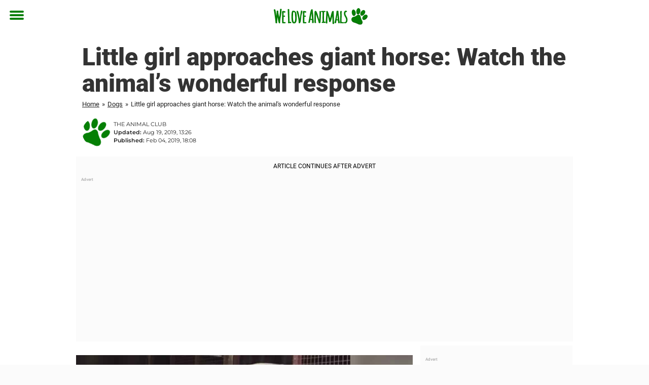

--- FILE ---
content_type: text/html; charset=utf-8
request_url: https://www.theanimalclub.net/dogs/little-girl-goes-up-to-giant-horse-look-now-at-animal-wonderful-reaction/
body_size: 24081
content:

<!DOCTYPE html>
<html lang="en-US" class="noHeroImage showInlineFeaturedImage">

<head>
  <meta charset="UTF-8">
  <meta name="viewport" content="width=device-width, initial-scale=1">
  <link rel="profile" href="http://gmpg.org/xfn/11">
  <link rel="pingback" href="https://www.theanimalclub.net/xmlrpc.php">
  <link rel="icon" href="https://cdn-djur.newsner.com/wp-content/uploads/sites/3/2017/10/28090103/cropped-djurbibeln-icon-32x32.png" sizes="32x32" />
<link rel="icon" href="https://cdn-djur.newsner.com/wp-content/uploads/sites/3/2017/10/28090103/cropped-djurbibeln-icon-192x192.png" sizes="192x192" />
<link rel="apple-touch-icon" href="https://cdn-djur.newsner.com/wp-content/uploads/sites/3/2017/10/28090103/cropped-djurbibeln-icon-180x180.png" />
<meta name="msapplication-TileImage" content="https://cdn-djur.newsner.com/wp-content/uploads/sites/3/2017/10/28090103/cropped-djurbibeln-icon-270x270.png" />
  <meta name="msvalidate.01" content="C89AC1CF247AE0ED1C6F78658B88837D" />
    <meta name="pagePath" content="/dogs/little-girl-goes-up-to-giant-horse-look-now-at-animal-wonderful-reaction/" />
  <meta name="pageTitle" content="Little girl approaches giant horse: Watch the animal&#8217;s wonderful response" />
  <meta name="pageLanguage" content="en_US" />
  <meta name="pageCategory" content="dogs" />
  <meta name="pageAttributes" content="horse, toddler" />
  <script>
      window.currentPost = {
        id: "3828",
        category: ["dogs", "horses"],
      }
  </script>

  <style>
    .theme-header-color-scheme-color {
      color: #fff;
    }

    .theme-header-color-scheme-border-color {
      border-color: #fff !important;
    }

    .theme-header-color-scheme-background-color {
      background-color: #fff !important;
    }

    .theme-header-color-scheme-background {
      background: #fff !important;
    }

    .theme-footer-color-scheme-color {
      color: #222;
    }

    .theme-footer-color-scheme-border-color {
      border-color: #222 !important;
    }

    .theme-footer-color-scheme-background-color {
      background-color: #222 !important;
    }

    .theme-footer-color-scheme-background {
      background: #222 !important;
    }

    .theme-highlight-color-scheme-color {
      color: #057f05;
    }

    .theme-highlight-color-scheme-border-color {
      border-color: #057f05 !important;
    }

    .theme-highlight-color-scheme-background-color {
      background-color: #057f05 !important;
    }

    .theme-highlight-color-scheme-background {
      background: #057f05 !important;
    }

    .theme-menu-button-color-scheme-color {
      color: #057f05;
    }

    .theme-menu-button-color-scheme-border-color {
      border-color: #057f05 !important;
    }

    .theme-menu-button-color-scheme-background-color {
      background-color: #057f05 !important;
    }

    .theme-menu-button-color-scheme-background {
      background: #057f05 !important;
    }

    #mega-menu ul.menu li a {
      border-bottom-color: #057f05 !important;
    }

    :root {
      --newsner-highlight-color: #057f05;
    }


          .ad-space:before {
        text-align: left;
        font-family: -apple-system, BlinkMacSystemFont, Apple Color Emoji, 'Segoe UI', Roboto, 'Helvetica Neue', Helvetica, Arial, sans-serif;
        font-weight: 200;
        content: "Advert";
        color: #aaa;
        font-weight: 500;
        font-size: 8px;
        line-height: 15px;
        width: 100%;
        display: inline-block;
      }
      </style>

  <style>
    /* One signal */
    div#onesignal-popover-container,
    div#onesignal-slidedown-container {
      z-index: 88889;
    }
  </style>

  

<!-- Begin common scripts -->
<script type="text/javascript">(function(){function i(e){if(!window.frames[e]){if(document.body&&document.body.firstChild){var t=document.body;var n=document.createElement("iframe");n.style.display="none";n.name=e;n.title=e;t.insertBefore(n,t.firstChild)}else{setTimeout(function(){i(e)},5)}}}function e(n,o,r,f,s){function e(e,t,n,i){if(typeof n!=="function"){return}if(!window[o]){window[o]=[]}var a=false;if(s){a=s(e,i,n)}if(!a){window[o].push({command:e,version:t,callback:n,parameter:i})}}e.stub=true;e.stubVersion=2;function t(i){if(!window[n]||window[n].stub!==true){return}if(!i.data){return}var a=typeof i.data==="string";var e;try{e=a?JSON.parse(i.data):i.data}catch(t){return}if(e[r]){var o=e[r];window[n](o.command,o.version,function(e,t){var n={};n[f]={returnValue:e,success:t,callId:o.callId};if(i.source){i.source.postMessage(a?JSON.stringify(n):n,"*")}},o.parameter)}}if(typeof window[n]!=="function"){window[n]=e;if(window.addEventListener){window.addEventListener("message",t,false)}else{window.attachEvent("onmessage",t)}}}e("__tcfapi","__tcfapiBuffer","__tcfapiCall","__tcfapiReturn");i("__tcfapiLocator")})();</script><script type="text/javascript">(function(){(function(e,r){var t=document.createElement("link");t.rel="preconnect";t.as="script";var n=document.createElement("link");n.rel="dns-prefetch";n.as="script";var i=document.createElement("script");i.id="spcloader";i.type="text/javascript";i["async"]=true;i.charset="utf-8";var o="https://sdk.privacy-center.org/"+e+"/loader.js?target_type=notice&target="+r;if(window.didomiConfig&&window.didomiConfig.user){var a=window.didomiConfig.user;var c=a.country;var d=a.region;if(c){o=o+"&country="+c;if(d){o=o+"&region="+d}}}t.href="https://sdk.privacy-center.org/";n.href="https://sdk.privacy-center.org/";i.src=o;var s=document.getElementsByTagName("script")[0];s.parentNode.insertBefore(t,s);s.parentNode.insertBefore(n,s);s.parentNode.insertBefore(i,s)})("d23f3396-48e6-45ff-9275-fc6868832cf1","zVhFk3iN")})();</script><script
  class="wp-rocket-ignore"
  src="https://www.theanimalclub.net/wp-content/plugins/newsner-ad-target/dist/js/newsner-ad-target.js?v=1769604864"
 data-rocket-defer defer></script>

<!-- Google tag (gtag.js) -->
<script class="wp-rocket-ignore" async src="https://www.googletagmanager.com/gtag/js?id=G-MLNJWPHX3F"></script>
<script class="wp-rocket-ignore">
  window.dataLayer = window.dataLayer || [];
  function gtag(){dataLayer.push(arguments);}
  gtag('js', new Date());
  gtag('consent', 'default', {'ad_storage': 'denied','analytics_storage': 'denied','ad_user_data': 'denied','ad_personalization': 'denied'});
  gtag('config', 'G-MLNJWPHX3F');
</script>

<script class="wp-rocket-ignore">
  window.googletag = window.googletag || {cmd: []};
</script>

  <!-- yieldWrapper 3.1.0 -->
  <script class="wp-rocket-ignore">
    yieldWrapper = window.yieldWrapper || { cmd: [] };
  </script>
  <script class="wp-rocket-ignore" async src="https://cdn.yieldwrapper.com/yieldwrapper.js"></script>

<script type="text/javascript" async>
  ! function(e, f, u) {
    e.async = 1;
    e.src = u;
    f.parentNode.insertBefore(e, f);
  }(document.createElement('script'), document.getElementsByTagName('script')[0], '//cdn.taboola.com/libtrc/newsner-network/loader.js');
  document.taboola_counter = 0;
  window._taboola = window._taboola || [];
</script>

<script type="text/javascript">
  (function() {
    var _sf_async_config = window._sf_async_config = (window._sf_async_config || {});
    _sf_async_config.uid = 66992;
    _sf_async_config.domain = "theanimalclub.net";
    _sf_async_config.flickerControl = false;
    _sf_async_config.useCanonical = true;
    _sf_async_config.useCanonicalDomain = true;
    _sf_async_config.sections = "Dogs, Horses";
    _sf_async_config.authors = "Louise Scrivens";

    function loadChartbeat() {
      var e = document.createElement('script');
      var n = document.getElementsByTagName('script')[0];
      e.type = 'text/javascript';
      e.async = true;
      e.src = '//static.chartbeat.com/js/chartbeat.js';;
      n.parentNode.insertBefore(e, n);
    }
    loadChartbeat();
  })();
</script>
<script async src="//static.chartbeat.com/js/chartbeat_mab.js"></script>

<!-- End common scripts -->

<!-- Begin scripts for www.theanimalclub.net -->
<meta property="fb:pages" content="718670494902221" />
<meta property="fb:app_id" content="1953942164864914" />

<!-- Facebook Pixel Code -->
<script>
!function(f,b,e,v,n,t,s)
{if(f.fbq)return;n=f.fbq=function(){n.callMethod?
n.callMethod.apply(n,arguments):n.queue.push(arguments)};
if(!f._fbq)f._fbq=n;n.push=n;n.loaded=!0;n.version='2.0';
n.queue=[];t=b.createElement(e);t.async=!0;
t.src=v;s=b.getElementsByTagName(e)[0];
s.parentNode.insertBefore(t,s)}(window,document,'script',
'https://connect.facebook.net/en_US/fbevents.js');

fbq('init', '314028565671796'); 
fbq('track', 'PageView');
fbq('track', 'ViewContent');
</script>

<noscript>
<img height="1" width="1" 
src="https://www.facebook.com/tr?id=314028565671796&ev=PageView
&noscript=1"/>
</noscript>
<!-- End Facebook Pixel Code -->

<!-- End scripts for www.theanimalclub.net -->


  <meta name='robots' content='index, follow, max-image-preview:large, max-snippet:-1, max-video-preview:-1' />

	<!-- This site is optimized with the Yoast SEO Premium plugin v26.3 (Yoast SEO v26.8) - https://yoast.com/product/yoast-seo-premium-wordpress/ -->
	<title>Little girl approaches giant horse: Watch the animal&#039;s wonderful response</title>
<link data-rocket-prefetch href="https://cdn-djur.newsner.com" rel="dns-prefetch">
<link data-rocket-prefetch href="https://connect.facebook.net" rel="dns-prefetch">
<link data-rocket-prefetch href="https://www.googletagmanager.com" rel="dns-prefetch">
<link data-rocket-prefetch href="https://static.chartbeat.com" rel="dns-prefetch">
<link data-rocket-prefetch href="https://cdn.taboola.com" rel="dns-prefetch">
<link data-rocket-prefetch href="https://sdk.privacy-center.org" rel="dns-prefetch">
<link data-rocket-prefetch href="https://cdn.yieldwrapper.com" rel="dns-prefetch">
<link data-rocket-prefetch href="https://securepubads.g.doubleclick.net" rel="dns-prefetch">
<link data-rocket-prefetch href="https://www.youtube.com" rel="dns-prefetch"><link rel="preload" data-rocket-preload as="image" href="https://cdn-djur.newsner.com/wp-content/uploads/sites/3/2019/02/28085659/flicka-hast.jpg" imagesrcset="https://cdn-djur.newsner.com/wp-content/uploads/sites/3/2019/02/28085659/flicka-hast.jpg 1200w, https://cdn-djur.newsner.com/wp-content/uploads/sites/3/2019/02/28085659/flicka-hast-400x210.jpg 400w" imagesizes="(max-width: 664px) 100vw, 664px" fetchpriority="high">
	<meta name="description" content="Little girl approaches giant horse: Watch the animal&#039;s wonderful response" />
	<link rel="canonical" href="https://www.theanimalclub.net/dogs/little-girl-goes-up-to-giant-horse-look-now-at-animal-wonderful-reaction/" />
	<meta property="og:locale" content="en_US" />
	<meta property="og:type" content="article" />
	<meta property="og:title" content="Tiny girl marches up to giant horse, but it&#039;s horse&#039;s comeback that has mom rushing for camera" />
	<meta property="og:description" content="Little girl approaches giant horse: Watch the animal&#039;s wonderful reaction" />
	<meta property="og:url" content="https://www.theanimalclub.net/dogs/little-girl-goes-up-to-giant-horse-look-now-at-animal-wonderful-reaction/" />
	<meta property="og:site_name" content="We Love Animals" />
	<meta property="article:publisher" content="https://www.facebook.com/TheAnimalClub.net/" />
	<meta property="article:published_time" content="2019-02-04T18:08:46+00:00" />
	<meta property="article:modified_time" content="2019-08-19T13:26:35+00:00" />
	<meta name="author" content="Louise Scrivens" />
	<meta name="twitter:card" content="summary_large_image" />
	<meta name="twitter:title" content="Little girl approaches giant horse: Watch the animal&#039;s wonderful response" />
	<meta name="twitter:image" content="https://cdn-djur.newsner.com/wp-content/uploads/sites/3/2019/02/28085659/flicka-hast.jpg" />
	<meta name="twitter:label1" content="Written by" />
	<meta name="twitter:data1" content="Louise Scrivens" />
	<meta name="twitter:label2" content="Est. reading time" />
	<meta name="twitter:data2" content="1 minute" />
	<!-- / Yoast SEO Premium plugin. -->


<link rel='dns-prefetch' href='//www.theanimalclub.net' />
<link rel="alternate" type="application/rss+xml" title="We Love Animals &raquo; Feed" href="https://www.theanimalclub.net/feed/" />
<link rel="alternate" type="application/rss+xml" title="We Love Animals &raquo; Comments Feed" href="https://www.theanimalclub.net/comments/feed/" />
<script type="text/javascript" id="wpp-js" src="https://www.theanimalclub.net/wp-content/plugins/wordpress-popular-posts/assets/js/wpp.min.js?ver=7.3.6" data-sampling="1" data-sampling-rate="150" data-api-url="https://www.theanimalclub.net/wp-json/wordpress-popular-posts" data-post-id="3828" data-token="1cdbbbe5b9" data-lang="0" data-debug="0"></script>
<!-- theanimalclub.net is managing ads with Advanced Ads --><!--noptimize--><script id="newsner-ready">
			window.advanced_ads_ready=function(e,a){a=a||"complete";var d=function(e){return"interactive"===a?"loading"!==e:"complete"===e};d(document.readyState)?e():document.addEventListener("readystatechange",(function(a){d(a.target.readyState)&&e()}),{once:"interactive"===a})},window.advanced_ads_ready_queue=window.advanced_ads_ready_queue||[];		</script>
		<!--/noptimize--><style id='wp-img-auto-sizes-contain-inline-css' type='text/css'>
img:is([sizes=auto i],[sizes^="auto," i]){contain-intrinsic-size:3000px 1500px}
/*# sourceURL=wp-img-auto-sizes-contain-inline-css */
</style>
<style id='wp-emoji-styles-inline-css' type='text/css'>

	img.wp-smiley, img.emoji {
		display: inline !important;
		border: none !important;
		box-shadow: none !important;
		height: 1em !important;
		width: 1em !important;
		margin: 0 0.07em !important;
		vertical-align: -0.1em !important;
		background: none !important;
		padding: 0 !important;
	}
/*# sourceURL=wp-emoji-styles-inline-css */
</style>
<style id='wp-block-library-theme-inline-css' type='text/css'>
.wp-block-audio :where(figcaption){color:#555;font-size:13px;text-align:center}.is-dark-theme .wp-block-audio :where(figcaption){color:#ffffffa6}.wp-block-audio{margin:0 0 1em}.wp-block-code{border:1px solid #ccc;border-radius:4px;font-family:Menlo,Consolas,monaco,monospace;padding:.8em 1em}.wp-block-embed :where(figcaption){color:#555;font-size:13px;text-align:center}.is-dark-theme .wp-block-embed :where(figcaption){color:#ffffffa6}.wp-block-embed{margin:0 0 1em}.blocks-gallery-caption{color:#555;font-size:13px;text-align:center}.is-dark-theme .blocks-gallery-caption{color:#ffffffa6}:root :where(.wp-block-image figcaption){color:#555;font-size:13px;text-align:center}.is-dark-theme :root :where(.wp-block-image figcaption){color:#ffffffa6}.wp-block-image{margin:0 0 1em}.wp-block-pullquote{border-bottom:4px solid;border-top:4px solid;color:currentColor;margin-bottom:1.75em}.wp-block-pullquote :where(cite),.wp-block-pullquote :where(footer),.wp-block-pullquote__citation{color:currentColor;font-size:.8125em;font-style:normal;text-transform:uppercase}.wp-block-quote{border-left:.25em solid;margin:0 0 1.75em;padding-left:1em}.wp-block-quote cite,.wp-block-quote footer{color:currentColor;font-size:.8125em;font-style:normal;position:relative}.wp-block-quote:where(.has-text-align-right){border-left:none;border-right:.25em solid;padding-left:0;padding-right:1em}.wp-block-quote:where(.has-text-align-center){border:none;padding-left:0}.wp-block-quote.is-large,.wp-block-quote.is-style-large,.wp-block-quote:where(.is-style-plain){border:none}.wp-block-search .wp-block-search__label{font-weight:700}.wp-block-search__button{border:1px solid #ccc;padding:.375em .625em}:where(.wp-block-group.has-background){padding:1.25em 2.375em}.wp-block-separator.has-css-opacity{opacity:.4}.wp-block-separator{border:none;border-bottom:2px solid;margin-left:auto;margin-right:auto}.wp-block-separator.has-alpha-channel-opacity{opacity:1}.wp-block-separator:not(.is-style-wide):not(.is-style-dots){width:100px}.wp-block-separator.has-background:not(.is-style-dots){border-bottom:none;height:1px}.wp-block-separator.has-background:not(.is-style-wide):not(.is-style-dots){height:2px}.wp-block-table{margin:0 0 1em}.wp-block-table td,.wp-block-table th{word-break:normal}.wp-block-table :where(figcaption){color:#555;font-size:13px;text-align:center}.is-dark-theme .wp-block-table :where(figcaption){color:#ffffffa6}.wp-block-video :where(figcaption){color:#555;font-size:13px;text-align:center}.is-dark-theme .wp-block-video :where(figcaption){color:#ffffffa6}.wp-block-video{margin:0 0 1em}:root :where(.wp-block-template-part.has-background){margin-bottom:0;margin-top:0;padding:1.25em 2.375em}
/*# sourceURL=/wp-includes/css/dist/block-library/theme.min.css */
</style>
<style id='global-styles-inline-css' type='text/css'>
:root{--wp--preset--aspect-ratio--square: 1;--wp--preset--aspect-ratio--4-3: 4/3;--wp--preset--aspect-ratio--3-4: 3/4;--wp--preset--aspect-ratio--3-2: 3/2;--wp--preset--aspect-ratio--2-3: 2/3;--wp--preset--aspect-ratio--16-9: 16/9;--wp--preset--aspect-ratio--9-16: 9/16;--wp--preset--color--black: #000000;--wp--preset--color--cyan-bluish-gray: #abb8c3;--wp--preset--color--white: #ffffff;--wp--preset--color--pale-pink: #f78da7;--wp--preset--color--vivid-red: #cf2e2e;--wp--preset--color--luminous-vivid-orange: #ff6900;--wp--preset--color--luminous-vivid-amber: #fcb900;--wp--preset--color--light-green-cyan: #7bdcb5;--wp--preset--color--vivid-green-cyan: #00d084;--wp--preset--color--pale-cyan-blue: #8ed1fc;--wp--preset--color--vivid-cyan-blue: #0693e3;--wp--preset--color--vivid-purple: #9b51e0;--wp--preset--gradient--vivid-cyan-blue-to-vivid-purple: linear-gradient(135deg,rgb(6,147,227) 0%,rgb(155,81,224) 100%);--wp--preset--gradient--light-green-cyan-to-vivid-green-cyan: linear-gradient(135deg,rgb(122,220,180) 0%,rgb(0,208,130) 100%);--wp--preset--gradient--luminous-vivid-amber-to-luminous-vivid-orange: linear-gradient(135deg,rgb(252,185,0) 0%,rgb(255,105,0) 100%);--wp--preset--gradient--luminous-vivid-orange-to-vivid-red: linear-gradient(135deg,rgb(255,105,0) 0%,rgb(207,46,46) 100%);--wp--preset--gradient--very-light-gray-to-cyan-bluish-gray: linear-gradient(135deg,rgb(238,238,238) 0%,rgb(169,184,195) 100%);--wp--preset--gradient--cool-to-warm-spectrum: linear-gradient(135deg,rgb(74,234,220) 0%,rgb(151,120,209) 20%,rgb(207,42,186) 40%,rgb(238,44,130) 60%,rgb(251,105,98) 80%,rgb(254,248,76) 100%);--wp--preset--gradient--blush-light-purple: linear-gradient(135deg,rgb(255,206,236) 0%,rgb(152,150,240) 100%);--wp--preset--gradient--blush-bordeaux: linear-gradient(135deg,rgb(254,205,165) 0%,rgb(254,45,45) 50%,rgb(107,0,62) 100%);--wp--preset--gradient--luminous-dusk: linear-gradient(135deg,rgb(255,203,112) 0%,rgb(199,81,192) 50%,rgb(65,88,208) 100%);--wp--preset--gradient--pale-ocean: linear-gradient(135deg,rgb(255,245,203) 0%,rgb(182,227,212) 50%,rgb(51,167,181) 100%);--wp--preset--gradient--electric-grass: linear-gradient(135deg,rgb(202,248,128) 0%,rgb(113,206,126) 100%);--wp--preset--gradient--midnight: linear-gradient(135deg,rgb(2,3,129) 0%,rgb(40,116,252) 100%);--wp--preset--font-size--small: 13px;--wp--preset--font-size--medium: 20px;--wp--preset--font-size--large: 36px;--wp--preset--font-size--x-large: 42px;--wp--preset--spacing--20: 0.44rem;--wp--preset--spacing--30: 0.67rem;--wp--preset--spacing--40: 1rem;--wp--preset--spacing--50: 1.5rem;--wp--preset--spacing--60: 2.25rem;--wp--preset--spacing--70: 3.38rem;--wp--preset--spacing--80: 5.06rem;--wp--preset--shadow--natural: 6px 6px 9px rgba(0, 0, 0, 0.2);--wp--preset--shadow--deep: 12px 12px 50px rgba(0, 0, 0, 0.4);--wp--preset--shadow--sharp: 6px 6px 0px rgba(0, 0, 0, 0.2);--wp--preset--shadow--outlined: 6px 6px 0px -3px rgb(255, 255, 255), 6px 6px rgb(0, 0, 0);--wp--preset--shadow--crisp: 6px 6px 0px rgb(0, 0, 0);}:root { --wp--style--global--content-size: 664px;--wp--style--global--wide-size: 664px; }:where(body) { margin: 0; }.wp-site-blocks > .alignleft { float: left; margin-right: 2em; }.wp-site-blocks > .alignright { float: right; margin-left: 2em; }.wp-site-blocks > .aligncenter { justify-content: center; margin-left: auto; margin-right: auto; }:where(.is-layout-flex){gap: 0.5em;}:where(.is-layout-grid){gap: 0.5em;}.is-layout-flow > .alignleft{float: left;margin-inline-start: 0;margin-inline-end: 2em;}.is-layout-flow > .alignright{float: right;margin-inline-start: 2em;margin-inline-end: 0;}.is-layout-flow > .aligncenter{margin-left: auto !important;margin-right: auto !important;}.is-layout-constrained > .alignleft{float: left;margin-inline-start: 0;margin-inline-end: 2em;}.is-layout-constrained > .alignright{float: right;margin-inline-start: 2em;margin-inline-end: 0;}.is-layout-constrained > .aligncenter{margin-left: auto !important;margin-right: auto !important;}.is-layout-constrained > :where(:not(.alignleft):not(.alignright):not(.alignfull)){max-width: var(--wp--style--global--content-size);margin-left: auto !important;margin-right: auto !important;}.is-layout-constrained > .alignwide{max-width: var(--wp--style--global--wide-size);}body .is-layout-flex{display: flex;}.is-layout-flex{flex-wrap: wrap;align-items: center;}.is-layout-flex > :is(*, div){margin: 0;}body .is-layout-grid{display: grid;}.is-layout-grid > :is(*, div){margin: 0;}body{padding-top: 0px;padding-right: 0px;padding-bottom: 0px;padding-left: 0px;}a:where(:not(.wp-element-button)){text-decoration: underline;}:root :where(.wp-element-button, .wp-block-button__link){background-color: #32373c;border-width: 0;color: #fff;font-family: inherit;font-size: inherit;font-style: inherit;font-weight: inherit;letter-spacing: inherit;line-height: inherit;padding-top: calc(0.667em + 2px);padding-right: calc(1.333em + 2px);padding-bottom: calc(0.667em + 2px);padding-left: calc(1.333em + 2px);text-decoration: none;text-transform: inherit;}.has-black-color{color: var(--wp--preset--color--black) !important;}.has-cyan-bluish-gray-color{color: var(--wp--preset--color--cyan-bluish-gray) !important;}.has-white-color{color: var(--wp--preset--color--white) !important;}.has-pale-pink-color{color: var(--wp--preset--color--pale-pink) !important;}.has-vivid-red-color{color: var(--wp--preset--color--vivid-red) !important;}.has-luminous-vivid-orange-color{color: var(--wp--preset--color--luminous-vivid-orange) !important;}.has-luminous-vivid-amber-color{color: var(--wp--preset--color--luminous-vivid-amber) !important;}.has-light-green-cyan-color{color: var(--wp--preset--color--light-green-cyan) !important;}.has-vivid-green-cyan-color{color: var(--wp--preset--color--vivid-green-cyan) !important;}.has-pale-cyan-blue-color{color: var(--wp--preset--color--pale-cyan-blue) !important;}.has-vivid-cyan-blue-color{color: var(--wp--preset--color--vivid-cyan-blue) !important;}.has-vivid-purple-color{color: var(--wp--preset--color--vivid-purple) !important;}.has-black-background-color{background-color: var(--wp--preset--color--black) !important;}.has-cyan-bluish-gray-background-color{background-color: var(--wp--preset--color--cyan-bluish-gray) !important;}.has-white-background-color{background-color: var(--wp--preset--color--white) !important;}.has-pale-pink-background-color{background-color: var(--wp--preset--color--pale-pink) !important;}.has-vivid-red-background-color{background-color: var(--wp--preset--color--vivid-red) !important;}.has-luminous-vivid-orange-background-color{background-color: var(--wp--preset--color--luminous-vivid-orange) !important;}.has-luminous-vivid-amber-background-color{background-color: var(--wp--preset--color--luminous-vivid-amber) !important;}.has-light-green-cyan-background-color{background-color: var(--wp--preset--color--light-green-cyan) !important;}.has-vivid-green-cyan-background-color{background-color: var(--wp--preset--color--vivid-green-cyan) !important;}.has-pale-cyan-blue-background-color{background-color: var(--wp--preset--color--pale-cyan-blue) !important;}.has-vivid-cyan-blue-background-color{background-color: var(--wp--preset--color--vivid-cyan-blue) !important;}.has-vivid-purple-background-color{background-color: var(--wp--preset--color--vivid-purple) !important;}.has-black-border-color{border-color: var(--wp--preset--color--black) !important;}.has-cyan-bluish-gray-border-color{border-color: var(--wp--preset--color--cyan-bluish-gray) !important;}.has-white-border-color{border-color: var(--wp--preset--color--white) !important;}.has-pale-pink-border-color{border-color: var(--wp--preset--color--pale-pink) !important;}.has-vivid-red-border-color{border-color: var(--wp--preset--color--vivid-red) !important;}.has-luminous-vivid-orange-border-color{border-color: var(--wp--preset--color--luminous-vivid-orange) !important;}.has-luminous-vivid-amber-border-color{border-color: var(--wp--preset--color--luminous-vivid-amber) !important;}.has-light-green-cyan-border-color{border-color: var(--wp--preset--color--light-green-cyan) !important;}.has-vivid-green-cyan-border-color{border-color: var(--wp--preset--color--vivid-green-cyan) !important;}.has-pale-cyan-blue-border-color{border-color: var(--wp--preset--color--pale-cyan-blue) !important;}.has-vivid-cyan-blue-border-color{border-color: var(--wp--preset--color--vivid-cyan-blue) !important;}.has-vivid-purple-border-color{border-color: var(--wp--preset--color--vivid-purple) !important;}.has-vivid-cyan-blue-to-vivid-purple-gradient-background{background: var(--wp--preset--gradient--vivid-cyan-blue-to-vivid-purple) !important;}.has-light-green-cyan-to-vivid-green-cyan-gradient-background{background: var(--wp--preset--gradient--light-green-cyan-to-vivid-green-cyan) !important;}.has-luminous-vivid-amber-to-luminous-vivid-orange-gradient-background{background: var(--wp--preset--gradient--luminous-vivid-amber-to-luminous-vivid-orange) !important;}.has-luminous-vivid-orange-to-vivid-red-gradient-background{background: var(--wp--preset--gradient--luminous-vivid-orange-to-vivid-red) !important;}.has-very-light-gray-to-cyan-bluish-gray-gradient-background{background: var(--wp--preset--gradient--very-light-gray-to-cyan-bluish-gray) !important;}.has-cool-to-warm-spectrum-gradient-background{background: var(--wp--preset--gradient--cool-to-warm-spectrum) !important;}.has-blush-light-purple-gradient-background{background: var(--wp--preset--gradient--blush-light-purple) !important;}.has-blush-bordeaux-gradient-background{background: var(--wp--preset--gradient--blush-bordeaux) !important;}.has-luminous-dusk-gradient-background{background: var(--wp--preset--gradient--luminous-dusk) !important;}.has-pale-ocean-gradient-background{background: var(--wp--preset--gradient--pale-ocean) !important;}.has-electric-grass-gradient-background{background: var(--wp--preset--gradient--electric-grass) !important;}.has-midnight-gradient-background{background: var(--wp--preset--gradient--midnight) !important;}.has-small-font-size{font-size: var(--wp--preset--font-size--small) !important;}.has-medium-font-size{font-size: var(--wp--preset--font-size--medium) !important;}.has-large-font-size{font-size: var(--wp--preset--font-size--large) !important;}.has-x-large-font-size{font-size: var(--wp--preset--font-size--x-large) !important;}
:where(.wp-block-post-template.is-layout-flex){gap: 1.25em;}:where(.wp-block-post-template.is-layout-grid){gap: 1.25em;}
:where(.wp-block-term-template.is-layout-flex){gap: 1.25em;}:where(.wp-block-term-template.is-layout-grid){gap: 1.25em;}
:where(.wp-block-columns.is-layout-flex){gap: 2em;}:where(.wp-block-columns.is-layout-grid){gap: 2em;}
:root :where(.wp-block-pullquote){font-size: 1.5em;line-height: 1.6;}
/*# sourceURL=global-styles-inline-css */
</style>
<link data-minify="1" rel='stylesheet' id='newsner_blocks_style-css' href='https://www.theanimalclub.net/wp-content/cache/min/3/wp-content/plugins/newsner-blocks/build/css/style.bundle.css?ver=1769591595' type='text/css' media='all' />
<link data-minify="1" rel='stylesheet' id='wordpress-popular-posts-css-css' href='https://www.theanimalclub.net/wp-content/cache/min/3/wp-content/plugins/wordpress-popular-posts/assets/css/wpp.css?ver=1769591595' type='text/css' media='all' />
<link data-minify="1" rel='stylesheet' id='parent-style-css' href='https://www.theanimalclub.net/wp-content/cache/min/3/wp-content/themes/smart-magazine/style.css?ver=1769591595' type='text/css' media='all' />
<link data-minify="1" rel='stylesheet' id='newsner-css' href='https://www.theanimalclub.net/wp-content/cache/min/3/wp-content/themes/newsneregs/dist/css/main.css?ver=1769591595' type='text/css' media='all' />
<link data-minify="1" rel='stylesheet' id='single-article-css' href='https://www.theanimalclub.net/wp-content/cache/min/3/wp-content/themes/newsneregs/dist/css/single.css?ver=1769591595' type='text/css' media='all' />
<link data-minify="1" rel='stylesheet' id='growthbook-css' href='https://www.theanimalclub.net/wp-content/cache/min/3/wp-content/themes/newsneregs/dist/css/growthbook.css?ver=1769591595' type='text/css' media='all' />
<script type="text/javascript" src="https://www.theanimalclub.net/wp-includes/js/jquery/jquery.min.js?ver=3.7.1" id="jquery-core-js" data-rocket-defer defer></script>
<script type="text/javascript" id="advanced-ads-advanced-js-js-extra">
/* <![CDATA[ */
var advads_options = {"blog_id":"3","privacy":{"enabled":false,"state":"not_needed"}};
//# sourceURL=advanced-ads-advanced-js-js-extra
/* ]]> */
</script>
<script type="text/javascript" src="https://www.theanimalclub.net/wp-content/plugins/advanced-ads/public/assets/js/advanced.min.js?ver=1.56.4" id="advanced-ads-advanced-js-js" data-rocket-defer defer></script>
<script type="text/javascript" id="advanced_ads_pro/visitor_conditions-js-extra">
/* <![CDATA[ */
var advanced_ads_pro_visitor_conditions = {"referrer_cookie_name":"advanced_ads_pro_visitor_referrer","referrer_exdays":"365","page_impr_cookie_name":"advanced_ads_page_impressions","page_impr_exdays":"3650"};
//# sourceURL=advanced_ads_pro%2Fvisitor_conditions-js-extra
/* ]]> */
</script>
<script type="text/javascript" src="https://www.theanimalclub.net/wp-content/plugins/advanced-ads-pro/modules/advanced-visitor-conditions/inc/conditions.min.js?ver=2.28.2" id="advanced_ads_pro/visitor_conditions-js" data-rocket-defer defer></script>
<script type="text/javascript" src="https://www.theanimalclub.net/wp-content/themes/smart-magazine/assets/js/modernizr.custom.js?ver=20150615" id="smart-magazine-modernizr-js" data-rocket-defer defer></script>
<script type="text/javascript" src="https://www.theanimalclub.net/wp-content/themes/smart-magazine/assets/js/jquery.easing.js?ver=20150615" id="smart-magazine-easing-js" data-rocket-defer defer></script>
<script type="text/javascript" src="https://www.theanimalclub.net/wp-content/themes/smart-magazine/assets/js/jquery.hoverIntent.js?ver=20150615" id="smart-magazine-hoverIntent-js" data-rocket-defer defer></script>
<link rel="https://api.w.org/" href="https://www.theanimalclub.net/wp-json/" /><link rel="alternate" title="JSON" type="application/json" href="https://www.theanimalclub.net/wp-json/wp/v2/posts/3828" /><link rel="EditURI" type="application/rsd+xml" title="RSD" href="https://www.theanimalclub.net/xmlrpc.php?rsd" />
<meta name="generator" content="WordPress 6.9" />
<link rel='shortlink' href='https://www.theanimalclub.net/?p=3828' />

  <script>
    window.FB = window.FB || {};
    window.FB.__buffer = true;
  </script>

  <script>window.players = {}</script>            <style id="wpp-loading-animation-styles">@-webkit-keyframes bgslide{from{background-position-x:0}to{background-position-x:-200%}}@keyframes bgslide{from{background-position-x:0}to{background-position-x:-200%}}.wpp-widget-block-placeholder,.wpp-shortcode-placeholder{margin:0 auto;width:60px;height:3px;background:#dd3737;background:linear-gradient(90deg,#dd3737 0%,#571313 10%,#dd3737 100%);background-size:200% auto;border-radius:3px;-webkit-animation:bgslide 1s infinite linear;animation:bgslide 1s infinite linear}</style>
            <script type="text/javascript">
		var advadsCfpQueue = [];
		var advadsCfpAd = function( adID ){
			if ( 'undefined' == typeof advadsProCfp ) { advadsCfpQueue.push( adID ) } else { advadsProCfp.addElement( adID ) }
		};
		</script>
		    <script type="application/ld+json">
    [
        {
            "@context": "https://schema.org",
            "@type": "NewsArticle",
            "isBasedOn": "https://www.theanimalclub.net/dogs/little-girl-goes-up-to-giant-horse-look-now-at-animal-wonderful-reaction/",
            "headline": "Little girl approaches giant horse: Watch the animal&amp;#8217;s wonderful response",
            "url": "https://www.theanimalclub.net/dogs/little-girl-goes-up-to-giant-horse-look-now-at-animal-wonderful-reaction/",
            "thumbnailUrl": "https://cdn-djur.newsner.com/wp-content/uploads/sites/3/2019/02/28085659/flicka-hast.jpg",
            "alternativeHeadline": "Tiny girl marches up to giant horse, but it&#039;s horse&#039;s comeback that has mom rushing for camera",
            "articleBody": "[caption id=&quot;attachment_8646&quot; align=&quot;alignnone&quot; width=&quot;403&quot;] Photo: YouTube[\/caption]\r\n\r\nThis cute little toddler, who can&#039;t be more than 2 years old, sees the horses in the stable and just has to say hello.\r\n\r\nShe does it in the most gentle way, putting her face up to them and being still. The horses&#039; reactions are just priceless, putting their face up to hers and being so gentle with her.\r\n\r\nThe horses look curiously at the girl, and let her pat them gently on her nose. She even gets a little kiss here and there.\r\n\r\nWatch her in action below and don&#039;t forget to share to spread some sweet animal fun to your friends&#039; Facebook feeds.\u00a0\r\n\r\nhttps:\/\/www.youtube.com\/watch?v=CHw84JezMDU\r\n\r\nSo cute.... the horses are so gentle with her!\u00a0?\r\n\r\nI love the way the horses react to her, such a great thing to see.\u00a0\r\n\r\nPlease share this with your family and friends on FacebooK!",
            "dateModified": "2019-08-19T13:26:35+00:00",
            "datePublished": "2019-02-04T18:08:46+00:00",
            "articleSection": "",
            "description": "",
            "keywords": "horse, toddler",
            "image": {
                "@type": "ImageObject",
                "url": "https://cdn-djur.newsner.com/wp-content/uploads/sites/3/2019/02/28085659/flicka-hast.jpg",
                "caption": ""
            },
            "author": {
                "@type": "Person",
                "name": "Louise Scrivens",
                "image": "https://secure.gravatar.com/avatar/d0d880991880e33854df8a3a4c574db4bb3ed474fcf8bcea1420ce19e00ba090?s=96&d=mm&r=g",
                "jobTitle": "",
                "description": "",
                "url": "https://www.theanimalclub.net/author/louisescrivens/"
            },
            "publisher": {
                "@type": "NewsMediaOrganization",
                "foundingDate": "2014-09-07",
                "legalName": "Nyheter N365",
                "name": "We Love Animals",
                "url": "https://www.theanimalclub.net",
                "masthead": "",
                "ethicsPolicy": "",
                "correctionsPolicy": "",
                "verificationFactCheckingPolicy": "",
                "logo": {
                    "@type": "ImageObject",
                    "url": "https://cdn-djur.newsner.com/wp-content/uploads/sites/3/2019/08/28085251/We-Love-Animals-header.png"
                }
                
            }
        }
    ]
    </script>  <style type="text/css">

    :root {
      --newsner-highlight-text-color: #ffffff;
    }

    header.main-header, header#header.header, header.main-header div#nav-sticky, header.main-header div#nav-sticky, header#header.header div#nav-sticky, div#nav-sticky_progress-bar {
      background: #fff;
    }

    header.main-header header#header.header div.toggle-holder div.mobile-toggle > span, header.main-header header#header.header #nav-sticky div.mobile-toggle > span {
      background: #057f05;
    }

    
    header.main-header header#header.header #nav-sticky #nav-sticky_progress-bar_fill {
      background: #057f05;
    }

    header.main-header header#header.header div.social-holder button.dropdown-toggle span:first-child {
      color: #057f05 !important;
    }


    header.main-header header#header.header #mega-menu ul.menu li a {
      border-bottom-color: #057f05;
    }

    header.main-header header#header.header .social-holder .quick-search .search-form .search-form-inner-container.input-group .search-field.form-control {
      color: #057f05;
    }
    header.main-header header#header.header .social-holder .quick-search .search-form .search-form-inner-container.input-group .search-field.form-control::-webkit-input-placeholder { color: #057f05; }
    header.main-header header#header.header .social-holder .quick-search .search-form .search-form-inner-container.input-group .search-field.form-control::-moz-placeholder { color: #057f05; }
    header.main-header header#header.header .social-holder .quick-search .search-form .search-form-inner-container.input-group .search-field.form-control:-ms-input-placeholder { color: #057f05; }
    header.main-header header#header.header .social-holder .quick-search .search-form .search-form-inner-container.input-group .search-field.form-control:-moz-placeholder { color: #057f05; }


    div.content_wrapper div.content_border div.container .section-title {
      background: #057f05;
    }

    h3.section-title, p.section-title, h3.widget-title {
      background: #057f05;
      color: #ffffff;
    }

    .post.featured-article .featured-title {
      border-bottom: 5px solid #057f05;
    }

    div.content_wrapper .entry-content p a,
    .newsner-tag-list-block a,
    .newsner-read-more-block ul li a {
              background-image: linear-gradient(to right, #057f05 0%, #057f05);
            background-repeat: repeat-x;
      background-position: 0 95%;
      background-size: 100% 2px;
    }

    div.content_wrapper .entry-content p a:hover,
    .newsner-tag-list-block a:hover,
    .newsner-read-more-block ul li a:hover {
              background-color: #057f05;
            color: #333    }

    div.content_wrapper .tags .tags-links a,
    .archive-title-category-links.tags-links a,
    .navigation .nav-links .page-numbers.prev,
    .navigation .nav-links .page-numbers.next,
    .navigation .nav-links .page-numbers {
      background: #057f05;
    }

    .inline-google-news-feed-link a,
    .inline-google-news-feed-link a:hover {
        background: #057f05;
        color: #ffffff;
    }

    footer.site-footer-wrapper div.footer-logo-block, footer.site-footer-wrapper div.site-footer, footer.site-footer-wrapper div.copyright {
      background: #222;
    }

    /* Simplified */
    .display-horizontal-main-menu .main-menu-below .nav_container nav.main_nav .sf-menu li.current-menu-item a {
      color: #057f05;
    }

    .display-horizontal-main-menu .main-menu-below .nav_container nav.main_nav .sf-menu li a:hover {
      color: #057f05;
    }

    /* Simplified - Mediaplanet */

    .variant-mediaplanet .homepage-top.homepage-content-area .gum_posts_grid_wrapper .gum_post_data li.cat {
      background-color: #057f05;
    }

    .variant-mediaplanet .homepage-main.homepage-content-area .homepage-content-main .single_post_block li.cat {
      background-color: #057f05;
    }

    .variant-mediaplanet .gum_home_sidebar .tagcloud a.tag-cloud-link, .variant-mediaplanet .gum_home_sidebar .tagcloud a.tag-cloud-link:visited {
      color: #057f05;
    }

    .variant-mediaplanet .gum_home_sidebar .tagcloud a.tag-cloud-link:hover {
      color: #057f05;
      opacity: 0.6;
    }

    .single-post .page-links a, .single-post .page-links a:hover {
      background: #057f05;
    }

    /* Plugin - Post type Publication */
    div.single-publication-container .publication-download-button a.read-publication {
      background: #057f05;
    }

    /* Simplified - Sport */

    .variant-sport .homepage-top.homepage-content-area .gum_posts_grid_wrapper .gum_post_data li.cat {
      background-color: #057f05;
    }

    .variant-sport .homepage-main.homepage-content-area .homepage-content-main .single_post_block li.cat {
      background-color: #057f05;
    }

    .variant-sport .gum_home_sidebar .tagcloud a.tag-cloud-link, .variant-sport .gum_home_sidebar .tagcloud a.tag-cloud-link:visited {
      color: #057f05;
    }

    .variant-sport .gum_home_sidebar .tagcloud a.tag-cloud-link:hover {
      color: #057f05;
      opacity: 0.6;
    }
    .variant-sport .sport-style .main-menu-category .main_nav{
      /* background-color: #057f05; */
	  background-color: #fff;
    }
    .variant-sport .not-single .recent-list .recent-category {
    	background: #057f05;
    }
    .variant-sport .not-single .recent-list .recent-category p {
    	/* theme_menu_button_color is not white*/
    	color: #057f05!important;
    	/* color: #fff!important; */
    }
 </style>

        <!-- Google Tag Manager -->
        <script>(function(w,d,s,l,i){w[l]=w[l]||[];w[l].push({'gtm.start':
        new Date().getTime(),event:'gtm.js'});var f=d.getElementsByTagName(s)[0],
        j=d.createElement(s),dl=l!='dataLayer'?'&l='+l:'';j.async=true;j.src=
        'https://www.googletagmanager.com/gtm.js?id='+i+dl;f.parentNode.insertBefore(j,f);
        })(window,document,'script','dataLayer','GTM-TN4T352');</script>
        <!-- End Google Tag Manager -->
          <style type="text/css">
	  .main_nav, .main_nav .sf-menu .sub-menu{    border-top: 5px solid #ffffff;}
	  .main_nav .sf-menu .sub-menu:before{
		      border-bottom-color: #ffffff;
	  }
	  .byline .cat-links a, .gum_post_data ul li.cat, .gum_post_block_meta ul li.cat, .gum_post_block_meta ul li.cat{
		  background: #ffffff;
		   color: ;
	  }
	  .gum_post_data ul li.cat a, .gum_post_block_meta ul li.cat a, .gum_post_block_meta ul li.cat a{
		 		   color: ;
	  }
 </style>
  
<noscript><style>.lazyload[data-src]{display:none !important;}</style></noscript><style>.lazyload{background-image:none !important;}.lazyload:before{background-image:none !important;}</style><link rel="icon" href="https://cdn-djur.newsner.com/wp-content/uploads/sites/3/2017/10/28090103/cropped-djurbibeln-icon-32x32.png" sizes="32x32" />
<link rel="icon" href="https://cdn-djur.newsner.com/wp-content/uploads/sites/3/2017/10/28090103/cropped-djurbibeln-icon-192x192.png" sizes="192x192" />
<link rel="apple-touch-icon" href="https://cdn-djur.newsner.com/wp-content/uploads/sites/3/2017/10/28090103/cropped-djurbibeln-icon-180x180.png" />
<meta name="msapplication-TileImage" content="https://cdn-djur.newsner.com/wp-content/uploads/sites/3/2017/10/28090103/cropped-djurbibeln-icon-270x270.png" />
<style id="rocket-lazyrender-inline-css">[data-wpr-lazyrender] {content-visibility: auto;}</style><meta name="generator" content="WP Rocket 3.20.3" data-wpr-features="wpr_defer_js wpr_preconnect_external_domains wpr_automatic_lazy_rendering wpr_oci wpr_minify_css wpr_preload_links wpr_desktop" /></head>

<body class="wp-singular post-template-default single single-post postid-3828 single-format-standard wp-theme-smart-magazine wp-child-theme-newsneregs group-blog aa-prefix-newsner-">
      
    
    <div  id="backend-ad-outofpage_dynamic_3828_1"></div>
    <script class="wp-rocket-ignore">
      yieldWrapper.cmd.push(function() {
        yieldWrapper.defineSlot({
          id: "backend-ad-outofpage_dynamic_3828_1",
          adType: "out-of-page",
          targeting: {
            pagePath: '/dogs/little-girl-goes-up-to-giant-horse-look-now-at-animal-wonderful-reaction/',pageTitle: 'Little girl approaches giant horse: Watch the animal&#8217;s wonderful response',pageCategory: 'Dogs',pageLanguage: 'en_US',pageAttributes: ["horse", "toddler"],pageType: 'post',          }
        });
      });
    </script>
        <!-- Google Tag Manager (noscript) -->
      <noscript><iframe src="https://www.googletagmanager.com/ns.html?id=GTM-TN4T352"
      height="0" width="0" style="display:none;visibility:hidden"></iframe></noscript>
      <!-- End Google Tag Manager (noscript) -->
      
  <div  class="">
    <div  class="content-container">

      <!-- Start Content Click Capture -->
      <div  class="click-capture"></div>
      <!-- End Content Click Capture -->

      <!-- Switching Header Theme -->
      <!-- Start Header -->
<header  id="header" class="header style1 ">

	
	<div class="header_top cf">
		<div class="row full-width-row align-middle display-flex">
			<div class="toggle-holder">
				<button
					class="mobile-toggle "
					id="dropdownMegaMenuButton"
					aria-haspopup="true"
					aria-expanded="false"
					type="button"
				>
					<span class="theme-menu-button-color-scheme-background-color"></span>
					<span class="theme-menu-button-color-scheme-background-color"></span>
					<span class="theme-menu-button-color-scheme-background-color"></span>
					<span class="screen-reader-text">Toggle menu</span>
				</button>
			</div>

			<div id="mega-menu" class="hideMe" aria-labelledby="dropdownMegaMenuButton">
				<div class="container">

					<div class="megamenu-container"><ul id="menu-mega-menu" class="menu"><li id="menu-item-23" class="menu-item menu-item-type-taxonomy menu-item-object-category menu-item-23"><a href="https://www.theanimalclub.net/category/at-the-farm/">At the farm</a></li>
<li id="menu-item-24" class="menu-item menu-item-type-taxonomy menu-item-object-category menu-item-24"><a href="https://www.theanimalclub.net/category/cats/">Cats</a></li>
<li id="menu-item-25" class="menu-item menu-item-type-taxonomy menu-item-object-category current-post-ancestor current-menu-parent current-post-parent menu-item-25"><a href="https://www.theanimalclub.net/category/dogs/">Dogs</a></li>
<li id="menu-item-26" class="menu-item menu-item-type-taxonomy menu-item-object-category current-post-ancestor current-menu-parent current-post-parent menu-item-26"><a href="https://www.theanimalclub.net/category/horses/">Horses</a></li>
<li id="menu-item-27" class="menu-item menu-item-type-taxonomy menu-item-object-category menu-item-27"><a href="https://www.theanimalclub.net/category/little-ones/">Little ones</a></li>
<li id="menu-item-28" class="menu-item menu-item-type-taxonomy menu-item-object-category menu-item-28"><a href="https://www.theanimalclub.net/category/wildlife/">Wildlife</a></li>
</ul></div>
					
									</div>
			</div>

			<div class="logo text-center">
				<a href="https://www.theanimalclub.net" class="logolink" title="We Love Animals">
											<img width="558" height="80" src="[data-uri]" class="logoimg lazyload" alt="We Love Animals" decoding="async" data-src="https://cdn-djur.newsner.com/wp-content/uploads/sites/3/2019/08/28085251/We-Love-Animals-header.png" data-eio-rwidth="558" data-eio-rheight="80" /><noscript><img width="558" height="80" src="https://cdn-djur.newsner.com/wp-content/uploads/sites/3/2019/08/28085251/We-Love-Animals-header.png" class="logoimg" alt="We Love Animals" decoding="async" data-eio="l" /></noscript>									</a>
			</div>
			<div class="social-holder style1">

				
							</div>
			
		</div>
	</div>

			<div id="nav-sticky" class="hideMe">
			<div id="nav-sticky_content">
				<div class="mobile-toggle hide-for-large-up">
					<span class="theme-menu-button-color-scheme-background-color"></span><span class="theme-menu-button-color-scheme-background-color"></span><span class="theme-menu-button-color-scheme-background-color"></span>
				</div>

				<a href="https://www.theanimalclub.net">
											<img width="80" height="80" src="[data-uri]" class="mobile-home-button lazyload" alt="We Love Animals" decoding="async" data-src="https://cdn-djur.newsner.com/wp-content/uploads/sites/3/2017/10/28090105/djurbibeln-tass.png" data-eio-rwidth="80" data-eio-rheight="80" /><noscript><img width="80" height="80" src="https://cdn-djur.newsner.com/wp-content/uploads/sites/3/2017/10/28090105/djurbibeln-tass.png" class="mobile-home-button" alt="We Love Animals" decoding="async" data-eio="l" /></noscript>									</a>
				<span class="nav-sticky_article-title truncate">Little girl approaches giant horse: Watch the animal&#8217;s wonderful response</span>
			</div>
			<div id="nav-sticky_progress-bar">
				<div id="nav-sticky_progress-bar_fill" class="theme-menu-button-color-scheme-background">
				</div>
			</div>
		</div>
	</header>
<!-- End Header -->
    </div><!--container -->

  </div><!--nav_wrapper -->
  
  <div  class="clearfix"></div>
  <main >
  <div  class="content_wrapper  " id="content_wrapper">




<div  class="background-ad-container">
    <div class="">
        <!-- <div id="share-sidebar" class="col-md-1" data-spy="affix" data-offset-top="205"> -->

        <div id="primary" class="single-post">
            <article id="post-3828" class="post-3828 post type-post status-publish format-standard has-post-thumbnail category-dogs category-horses tag-horse tag-toddler">
                <div class="article-container">
                    <div class="article-heading">
                        <header class="entry-header">

                            <div class="heading col-sm-12 col-md-offset-0 col-md-12">
                                
                                <h1 class="entry-title">Little girl approaches giant horse: Watch the animal&#8217;s wonderful response</h1>
                                        <nav id="breadcrumbs" aria-label="breadcrumbs">
            <ul>
                                    <li>
                        <a href="https://www.theanimalclub.net">Home</a>»                    </li>
                                    <li>
                        <a href="https://www.theanimalclub.net/category/dogs/">Dogs</a>»                    </li>
                                    <li>
                        Little girl approaches giant horse: Watch the animal's wonderful response                    </li>
                            </ul>
        </nav>
        
                                <div class="entry-meta">
                                    <div class="author-details">
    <a class="postAvatarContainer" href="https://www.theanimalclub.net/author/louisescrivens/">
        <img class="postAvatar lazyload" src="[data-uri]" alt="Avatar" data-src="https://cdn-djur.newsner.com/wp-content/uploads/sites/3/2017/10/28090105/djurbibeln-tass.png" decoding="async"><noscript><img class="postAvatar" src="https://cdn-djur.newsner.com/wp-content/uploads/sites/3/2017/10/28090105/djurbibeln-tass.png" alt="Avatar" data-eio="l"></noscript>
    </a>
  <div class="byline">
    <div class="author post-author vcard">
            The Animal Club            </div>
    &nbsp; 
    <div class="posted-on post-date updated">
       
        <time datetime="2019-08-19T13:26:35+00:00"><strong>Updated: </strong>Aug 19, 2019, 13:26</time>
        <br>
            <time datetime="2019-02-04T18:08:46+00:00"><strong>Published: </strong>Feb 04, 2019, 18:08</time>
    </div>
  </div>
</div>                                </div><!-- .entry-meta -->

                                
                            </div>
                        </header><!-- .entry-header -->
                    </div>
                    <div class="article-body-container">
                        <div class="article-main">

                            <!-- adSlot Panorama 1 -->
                            <style>#ad-panorama_dynamic_3828_1-wrapper::before { content: "Article continues after advert"; font-size: 12px; text-transform: uppercase; display: block; text-align: center; }@media only screen and (min-width: 0px) { #ad-panorama_dynamic_3828_1-wrapper { height: calc(320px + 27px + 2rem + 18px); background: #fbfbfb; padding: 1rem;  } }@media only screen and (min-width: 768px) { #ad-panorama_dynamic_3828_1-wrapper { height: calc(90px + 27px + 2rem + 18px); background: #fbfbfb; padding: 1rem;  } }@media only screen and (min-width: 1023px) { #ad-panorama_dynamic_3828_1-wrapper { height: calc(300px + 27px + 2rem + 18px); background: #fbfbfb; padding: 1rem;  } }</style>                                        <div id="ad-panorama_dynamic_3828_1-wrapper">
                                            <div id="ad-panorama_dynamic_3828_1" class="ad-space"></div>
                                            <script class="wp-rocket-ignore">
                                                yieldWrapper.cmd.push(function() {
                                                    yieldWrapper.defineSlot({
                                                        id: "ad-panorama_dynamic_3828_1",
                                                        adType: "midbanner",
                                                        targeting: {
                                                            pagePath: '/dogs/little-girl-goes-up-to-giant-horse-look-now-at-animal-wonderful-reaction/',pageTitle: 'Little girl approaches giant horse: Watch the animal&#8217;s wonderful response',pageCategory: 'Dogs',pageLanguage: 'en_US',pageAttributes: ["horse", "toddler"],pageType: 'post',                                                        }
                                                    });
                                                });
                                            </script>
                                        </div>
                                        
                            <div class="article-content-container">
                                <div class="article">
                                    <div class="entry-content">

                                                                                    <div class="show-inline-featured-image wp-caption alignnone">
                                                <figure class="wp-caption alignnone">
                                                    <img width="664" height="350" src="https://cdn-djur.newsner.com/wp-content/uploads/sites/3/2019/02/28085659/flicka-hast.jpg" class="attachment-main-thumbnail size-main-thumbnail" alt="" classes="inline-featured-image" loading="eager" decoding="async" fetchpriority="high" srcset="https://cdn-djur.newsner.com/wp-content/uploads/sites/3/2019/02/28085659/flicka-hast.jpg 1200w, https://cdn-djur.newsner.com/wp-content/uploads/sites/3/2019/02/28085659/flicka-hast-400x210.jpg 400w" sizes="(max-width: 664px) 100vw, 664px" />
                                                    
                                                </figure>
                                            </div>
                                        <p>So many of us love animals but when we meet an animal, especially one that is bigger than us, there is a certain way you should behave.</p>
<p>Usually you should approach the animal calmly or take a step back and let the animal approach you. There has to be a mutual respect between humans and animal.</p>
<p>It&#8217;s all common sense really but when you&#8217;re a child and you see a large animal, excitement (or fear) often takes over. Often it&#8217;s the case that animals can sense that a child poses no threat to them and can be more patient with them.</p>
<p>Children are naturally curious, they love to explore new things. This was just the case with this toddler who saw a stable and immediately had to go inside and find out more.</p>
<p>&nbsp;</p>
<figure id="attachment_8646" aria-describedby="caption-attachment-8646" style="width: 403px" class="wp-caption alignnone"><img decoding="async" class="size-full wp-image-3829 lazyload" src="[data-uri]" alt="" width="403" height="633" data-src="https://cdn-djur.newsner.com/wp-content/uploads/sites/3/2019/02/28085659/Ska%CC%88rmavbild-2019-02-04-kl.-11.06.19.jpg" data-eio-rwidth="403" data-eio-rheight="633" /><noscript><img decoding="async" class="size-full wp-image-3829" src="https://cdn-djur.newsner.com/wp-content/uploads/sites/3/2019/02/28085659/Ska%CC%88rmavbild-2019-02-04-kl.-11.06.19.jpg" alt="" width="403" height="633" data-eio="l" /></noscript><figcaption id="caption-attachment-8646" class="wp-caption-text">Photo: YouTube</figcaption></figure>
<p>This cute little toddler, who can&#8217;t be more than 2 years old, sees the <a href="https://en.stories.newsner.com/animals/tiny-toddler-and-horse-share-heartwarming-bond/">horses</a> in the stable and just has to say hello.</p>
<p>She does it in the most gentle way, putting her face up to them and being still. The horses&#8217; reactions are just priceless, putting their face up to hers and being so gentle with her.</p>
<p>The horses look curiously at the girl, and let her pat them gently on her nose. She even gets a little kiss here and there.</p><div  class="newsner-f4d3deb8771aa718eee89e591e656a93 newsner-bluebillywig_instream" id="newsner-f4d3deb8771aa718eee89e591e656a93"></div>
<p><strong>Watch her in action below and don&#8217;t forget to share to spread some sweet animal fun to your friends&#8217; Facebook feeds. </strong></p><div  class="newsner-4a25aa41c95f2a028626ba70600af9b8 newsner-amp_article_inside_content" id="newsner-4a25aa41c95f2a028626ba70600af9b8"></div><div class="newsner-article_inside_content" id="newsner-1213341604"><style>#ad-modul_intext_3828_1::before { content: "Article continues after advert"; font-size: 12px; text-transform: uppercase; display: block; text-align: center; }@media only screen and (min-width: 0px) { #ad-modul_intext_3828_1 { height: calc(320px + 27px + 2rem + 18px); background: #fbfbfb; padding: 1rem;  } }@media only screen and (min-width: 768px) { #ad-modul_intext_3828_1 { height: calc(480px + 27px + 2rem + 18px); background: #fbfbfb; padding: 1rem;  } }</style>
<div id="ad-modul_intext_3828_1" class="ad-space"></div>
<script class="wp-rocket-ignore">
	yieldWrapper.cmd.push(function() {
		yieldWrapper.defineSlot({
			id: "ad-modul_intext_3828_1",
			adType: 'intext',
			targeting: {
				pagePath: '/dogs/little-girl-goes-up-to-giant-horse-look-now-at-animal-wonderful-reaction/',pageTitle: 'Little girl approaches giant horse: Watch the animal&#8217;s wonderful response',pageCategory: 'Dogs',pageLanguage: 'en_US',pageAttributes: ["horse", "toddler"],pageType: 'post',			}
		});
	});
</script>
</div>
<p><iframe title="Little Girl Greets Horse Friends Every Morning || ViralHog" width="640" height="360"  frameborder="0" allow="accelerometer; autoplay; clipboard-write; encrypted-media; gyroscope; picture-in-picture; web-share" referrerpolicy="strict-origin-when-cross-origin" allowfullscreen data-src="https://www.youtube.com/embed/CHw84JezMDU?feature=oembed" class="lazyload"></iframe></p>
<p><strong>So cute&#8230;. the horses are so gentle with her! <span class="_5mfr"><span class="_6qdm">?</span></span></strong></p>
<p><strong>I love the way the horses react to her, such a great thing to see. </strong></p>
<p><strong>Please share this with your family and friends on FacebooK!</strong></p>

                                        <div id="completedRead">&nbsp;</div>

                                        
                                    </div><!-- .entry-content -->
                                    <div data-wpr-lazyrender="1" class="clearfix"></div>
                                </div><!-- row -->
                                <aside class="article-sidebar" aria-label="Popular posts">

                                    <!-- adSlot Insider 1 -->
                                    <style>@media only screen and (min-width: 1024px) { #ad-insider-article_dynamic_3828_1-wrapper { height: calc(250px + 27px + 2rem); background: #fbfbfb; padding: 1rem;  } }</style>                                                <div id="ad-insider-article_dynamic_3828_1-wrapper">
                                                    <div id="ad-insider-article_dynamic_3828_1" class="ad-space" style="width:300px"></div>
                                                    <script class="wp-rocket-ignore">
                                                        yieldWrapper.cmd.push(function() {
                                                            yieldWrapper.defineSlot({
                                                                id: "ad-insider-article_dynamic_3828_1",
                                                                adType: "box",
                                                                breakpoints: [[1366, 0]],
                                                                targeting: {
                                                                    pagePath: '/dogs/little-girl-goes-up-to-giant-horse-look-now-at-animal-wonderful-reaction/',pageTitle: 'Little girl approaches giant horse: Watch the animal&#8217;s wonderful response',pageCategory: 'Dogs',pageLanguage: 'en_US',pageAttributes: ["horse", "toddler"],pageType: 'post',                                                                }
                                                            });
                                                        });
                                                    </script>
                                                </div>
                                                                                                                                

                                    
<div id="secondary" class="widget-area sidebar hidden-xs">

            <div class="ad-placement" id="article-right-top-sidebar">
                  </div>
    
         <p class="section-title">Popular</p> <ol class="wpp-list row counter"><li class="row"><a href="https://www.theanimalclub.net/dogs/the-hidden-danger-that-took-lunas-life/" title="The hidden danger that took Luna’s life"><div class="popular-post-cont"><div class="thumb gb-feature-[counter-dots-v2] gb-when-off gb-default"><div class="featured_image"><img width="400" height="210" src="[data-uri]" class="attachment-thumbnail size-thumbnail lazyload" alt="" decoding="async"  data-src="https://cdn-djur.newsner.com/wp-content/uploads/sites/3/2025/03/12094706/doga12-400x210.jpg" data-srcset="https://cdn-djur.newsner.com/wp-content/uploads/sites/3/2025/03/12094706/doga12-400x210.jpg 400w, https://cdn-djur.newsner.com/wp-content/uploads/sites/3/2025/03/12094706/doga12-768x403.jpg 768w, https://cdn-djur.newsner.com/wp-content/uploads/sites/3/2025/03/12094706/doga12-412x216.jpg 412w, https://cdn-djur.newsner.com/wp-content/uploads/sites/3/2025/03/12094706/doga12-664x350.jpg 664w, https://cdn-djur.newsner.com/wp-content/uploads/sites/3/2025/03/12094706/doga12.jpg 987w" data-eio-rwidth="400" data-eio-rheight="210"><noscript><img width="400" height="210" src="https://cdn-djur.newsner.com/wp-content/uploads/sites/3/2025/03/12094706/doga12-400x210.jpg" class="attachment-thumbnail size-thumbnail" alt="" decoding="async" srcset="https://cdn-djur.newsner.com/wp-content/uploads/sites/3/2025/03/12094706/doga12-400x210.jpg 400w, https://cdn-djur.newsner.com/wp-content/uploads/sites/3/2025/03/12094706/doga12-768x403.jpg 768w, https://cdn-djur.newsner.com/wp-content/uploads/sites/3/2025/03/12094706/doga12-412x216.jpg 412w, https://cdn-djur.newsner.com/wp-content/uploads/sites/3/2025/03/12094706/doga12-664x350.jpg 664w, https://cdn-djur.newsner.com/wp-content/uploads/sites/3/2025/03/12094706/doga12.jpg 987w" data-eio="l"></noscript></div></div><div class="thumb counter-item gb-feature-[counter-dots-v2] gb-when-on"><div class="featured_image"><img width="400" height="210" src="[data-uri]" class="attachment-thumbnail size-thumbnail lazyload" alt="" decoding="async"  data-src="https://cdn-djur.newsner.com/wp-content/uploads/sites/3/2025/03/12094706/doga12-400x210.jpg" data-srcset="https://cdn-djur.newsner.com/wp-content/uploads/sites/3/2025/03/12094706/doga12-400x210.jpg 400w, https://cdn-djur.newsner.com/wp-content/uploads/sites/3/2025/03/12094706/doga12-768x403.jpg 768w, https://cdn-djur.newsner.com/wp-content/uploads/sites/3/2025/03/12094706/doga12-412x216.jpg 412w, https://cdn-djur.newsner.com/wp-content/uploads/sites/3/2025/03/12094706/doga12-664x350.jpg 664w, https://cdn-djur.newsner.com/wp-content/uploads/sites/3/2025/03/12094706/doga12.jpg 987w" data-eio-rwidth="400" data-eio-rheight="210"><noscript><img width="400" height="210" src="https://cdn-djur.newsner.com/wp-content/uploads/sites/3/2025/03/12094706/doga12-400x210.jpg" class="attachment-thumbnail size-thumbnail" alt="" decoding="async" srcset="https://cdn-djur.newsner.com/wp-content/uploads/sites/3/2025/03/12094706/doga12-400x210.jpg 400w, https://cdn-djur.newsner.com/wp-content/uploads/sites/3/2025/03/12094706/doga12-768x403.jpg 768w, https://cdn-djur.newsner.com/wp-content/uploads/sites/3/2025/03/12094706/doga12-412x216.jpg 412w, https://cdn-djur.newsner.com/wp-content/uploads/sites/3/2025/03/12094706/doga12-664x350.jpg 664w, https://cdn-djur.newsner.com/wp-content/uploads/sites/3/2025/03/12094706/doga12.jpg 987w" data-eio="l"></noscript></div></div><div class="articleTitle"><p class="entry-title popular-title title-layout h3"><span class="title">The hidden danger that took Luna’s life</span></p></div></div></a></li>
<li class="row"><a href="https://www.theanimalclub.net/dogs/man-has-tearful-reunion-with-lost-dog-who-was-missing-for-four-years/" title="Man has tearful reunion with lost dog who was missing for four years"><div class="popular-post-cont"><div class="thumb gb-feature-[counter-dots-v2] gb-when-off gb-default"><div class="featured_image"><img width="400" height="210" src="[data-uri]" class="attachment-thumbnail size-thumbnail lazyload" alt="" decoding="async"  data-src="https://cdn-djur.newsner.com/wp-content/uploads/sites/3/2019/10/28085129/collage-4-400x210.jpg" data-srcset="https://cdn-djur.newsner.com/wp-content/uploads/sites/3/2019/10/28085129/collage-4-400x210.jpg 400w, https://cdn-djur.newsner.com/wp-content/uploads/sites/3/2019/10/28085129/collage-4-768x403.jpg 768w, https://cdn-djur.newsner.com/wp-content/uploads/sites/3/2019/10/28085129/collage-4.jpg 1200w" data-eio-rwidth="400" data-eio-rheight="210"><noscript><img width="400" height="210" src="https://cdn-djur.newsner.com/wp-content/uploads/sites/3/2019/10/28085129/collage-4-400x210.jpg" class="attachment-thumbnail size-thumbnail" alt="" decoding="async" srcset="https://cdn-djur.newsner.com/wp-content/uploads/sites/3/2019/10/28085129/collage-4-400x210.jpg 400w, https://cdn-djur.newsner.com/wp-content/uploads/sites/3/2019/10/28085129/collage-4-768x403.jpg 768w, https://cdn-djur.newsner.com/wp-content/uploads/sites/3/2019/10/28085129/collage-4.jpg 1200w" data-eio="l"></noscript></div></div><div class="thumb counter-item gb-feature-[counter-dots-v2] gb-when-on"><div class="featured_image"><img width="400" height="210" src="[data-uri]" class="attachment-thumbnail size-thumbnail lazyload" alt="" decoding="async"  data-src="https://cdn-djur.newsner.com/wp-content/uploads/sites/3/2019/10/28085129/collage-4-400x210.jpg" data-srcset="https://cdn-djur.newsner.com/wp-content/uploads/sites/3/2019/10/28085129/collage-4-400x210.jpg 400w, https://cdn-djur.newsner.com/wp-content/uploads/sites/3/2019/10/28085129/collage-4-768x403.jpg 768w, https://cdn-djur.newsner.com/wp-content/uploads/sites/3/2019/10/28085129/collage-4.jpg 1200w" data-eio-rwidth="400" data-eio-rheight="210"><noscript><img width="400" height="210" src="https://cdn-djur.newsner.com/wp-content/uploads/sites/3/2019/10/28085129/collage-4-400x210.jpg" class="attachment-thumbnail size-thumbnail" alt="" decoding="async" srcset="https://cdn-djur.newsner.com/wp-content/uploads/sites/3/2019/10/28085129/collage-4-400x210.jpg 400w, https://cdn-djur.newsner.com/wp-content/uploads/sites/3/2019/10/28085129/collage-4-768x403.jpg 768w, https://cdn-djur.newsner.com/wp-content/uploads/sites/3/2019/10/28085129/collage-4.jpg 1200w" data-eio="l"></noscript></div></div><div class="articleTitle"><p class="entry-title popular-title title-layout h3"><span class="title">Man has tearful reunion with lost dog who was missing for four years</span></p></div></div></a></li>
<li class="row"><a href="https://www.theanimalclub.net/dogs/actor-dave-bautista-adopts-mistreated-chained-up-puppy-offers-5000-to-find-culprit/" title="Actor Dave Bautista adopts mistreated, chained-up puppy, offers $5,000 to find culprit"><div class="popular-post-cont"><div class="thumb gb-feature-[counter-dots-v2] gb-when-off gb-default"><div class="featured_image"><img width="400" height="210" src="[data-uri]" class="attachment-thumbnail size-thumbnail lazyload" alt="" decoding="async"  data-src="https://cdn-djur.newsner.com/wp-content/uploads/sites/3/2021/09/28082449/collage-template-7-2-400x210.jpg" data-srcset="https://cdn-djur.newsner.com/wp-content/uploads/sites/3/2021/09/28082449/collage-template-7-2-400x210.jpg 400w, https://cdn-djur.newsner.com/wp-content/uploads/sites/3/2021/09/28082449/collage-template-7-2-768x402.jpg 768w, https://cdn-djur.newsner.com/wp-content/uploads/sites/3/2021/09/28082449/collage-template-7-2.jpg 1200w" data-eio-rwidth="400" data-eio-rheight="210"><noscript><img width="400" height="210" src="https://cdn-djur.newsner.com/wp-content/uploads/sites/3/2021/09/28082449/collage-template-7-2-400x210.jpg" class="attachment-thumbnail size-thumbnail" alt="" decoding="async" srcset="https://cdn-djur.newsner.com/wp-content/uploads/sites/3/2021/09/28082449/collage-template-7-2-400x210.jpg 400w, https://cdn-djur.newsner.com/wp-content/uploads/sites/3/2021/09/28082449/collage-template-7-2-768x402.jpg 768w, https://cdn-djur.newsner.com/wp-content/uploads/sites/3/2021/09/28082449/collage-template-7-2.jpg 1200w" data-eio="l"></noscript></div></div><div class="thumb counter-item gb-feature-[counter-dots-v2] gb-when-on"><div class="featured_image"><img width="400" height="210" src="[data-uri]" class="attachment-thumbnail size-thumbnail lazyload" alt="" decoding="async"  data-src="https://cdn-djur.newsner.com/wp-content/uploads/sites/3/2021/09/28082449/collage-template-7-2-400x210.jpg" data-srcset="https://cdn-djur.newsner.com/wp-content/uploads/sites/3/2021/09/28082449/collage-template-7-2-400x210.jpg 400w, https://cdn-djur.newsner.com/wp-content/uploads/sites/3/2021/09/28082449/collage-template-7-2-768x402.jpg 768w, https://cdn-djur.newsner.com/wp-content/uploads/sites/3/2021/09/28082449/collage-template-7-2.jpg 1200w" data-eio-rwidth="400" data-eio-rheight="210"><noscript><img width="400" height="210" src="https://cdn-djur.newsner.com/wp-content/uploads/sites/3/2021/09/28082449/collage-template-7-2-400x210.jpg" class="attachment-thumbnail size-thumbnail" alt="" decoding="async" srcset="https://cdn-djur.newsner.com/wp-content/uploads/sites/3/2021/09/28082449/collage-template-7-2-400x210.jpg 400w, https://cdn-djur.newsner.com/wp-content/uploads/sites/3/2021/09/28082449/collage-template-7-2-768x402.jpg 768w, https://cdn-djur.newsner.com/wp-content/uploads/sites/3/2021/09/28082449/collage-template-7-2.jpg 1200w" data-eio="l"></noscript></div></div><div class="articleTitle"><p class="entry-title popular-title title-layout h3"><span class="title">Actor Dave Bautista adopts mistreated, chained-up puppy, offers $5,000 to find culprit</span></p></div></div></a></li>
<li class="row"><a href="https://www.theanimalclub.net/dogs/buddhist-monk-dedicates-his-life-to-saving-thousands-of-stray-dogs/" title="Buddhist monk dedicates his life to saving thousands of stray dogs"><div class="popular-post-cont"><div class="thumb gb-feature-[counter-dots-v2] gb-when-off gb-default"><div class="featured_image"><img width="400" height="210" src="[data-uri]" class="attachment-thumbnail size-thumbnail lazyload" alt="" decoding="async"  data-src="https://cdn-djur.newsner.com/wp-content/uploads/sites/3/2021/06/28082811/Chinese-monk-who-saved-8000-strays-is-dogs-best-friend-_-AFP-1-19-screenshot-400x210.jpg" data-srcset="https://cdn-djur.newsner.com/wp-content/uploads/sites/3/2021/06/28082811/Chinese-monk-who-saved-8000-strays-is-dogs-best-friend-_-AFP-1-19-screenshot-400x210.jpg 400w, https://cdn-djur.newsner.com/wp-content/uploads/sites/3/2021/06/28082811/Chinese-monk-who-saved-8000-strays-is-dogs-best-friend-_-AFP-1-19-screenshot-768x403.jpg 768w, https://cdn-djur.newsner.com/wp-content/uploads/sites/3/2021/06/28082811/Chinese-monk-who-saved-8000-strays-is-dogs-best-friend-_-AFP-1-19-screenshot.jpg 854w" data-eio-rwidth="400" data-eio-rheight="210"><noscript><img width="400" height="210" src="https://cdn-djur.newsner.com/wp-content/uploads/sites/3/2021/06/28082811/Chinese-monk-who-saved-8000-strays-is-dogs-best-friend-_-AFP-1-19-screenshot-400x210.jpg" class="attachment-thumbnail size-thumbnail" alt="" decoding="async" srcset="https://cdn-djur.newsner.com/wp-content/uploads/sites/3/2021/06/28082811/Chinese-monk-who-saved-8000-strays-is-dogs-best-friend-_-AFP-1-19-screenshot-400x210.jpg 400w, https://cdn-djur.newsner.com/wp-content/uploads/sites/3/2021/06/28082811/Chinese-monk-who-saved-8000-strays-is-dogs-best-friend-_-AFP-1-19-screenshot-768x403.jpg 768w, https://cdn-djur.newsner.com/wp-content/uploads/sites/3/2021/06/28082811/Chinese-monk-who-saved-8000-strays-is-dogs-best-friend-_-AFP-1-19-screenshot.jpg 854w" data-eio="l"></noscript></div></div><div class="thumb counter-item gb-feature-[counter-dots-v2] gb-when-on"><div class="featured_image"><img width="400" height="210" src="[data-uri]" class="attachment-thumbnail size-thumbnail lazyload" alt="" decoding="async"  data-src="https://cdn-djur.newsner.com/wp-content/uploads/sites/3/2021/06/28082811/Chinese-monk-who-saved-8000-strays-is-dogs-best-friend-_-AFP-1-19-screenshot-400x210.jpg" data-srcset="https://cdn-djur.newsner.com/wp-content/uploads/sites/3/2021/06/28082811/Chinese-monk-who-saved-8000-strays-is-dogs-best-friend-_-AFP-1-19-screenshot-400x210.jpg 400w, https://cdn-djur.newsner.com/wp-content/uploads/sites/3/2021/06/28082811/Chinese-monk-who-saved-8000-strays-is-dogs-best-friend-_-AFP-1-19-screenshot-768x403.jpg 768w, https://cdn-djur.newsner.com/wp-content/uploads/sites/3/2021/06/28082811/Chinese-monk-who-saved-8000-strays-is-dogs-best-friend-_-AFP-1-19-screenshot.jpg 854w" data-eio-rwidth="400" data-eio-rheight="210"><noscript><img width="400" height="210" src="https://cdn-djur.newsner.com/wp-content/uploads/sites/3/2021/06/28082811/Chinese-monk-who-saved-8000-strays-is-dogs-best-friend-_-AFP-1-19-screenshot-400x210.jpg" class="attachment-thumbnail size-thumbnail" alt="" decoding="async" srcset="https://cdn-djur.newsner.com/wp-content/uploads/sites/3/2021/06/28082811/Chinese-monk-who-saved-8000-strays-is-dogs-best-friend-_-AFP-1-19-screenshot-400x210.jpg 400w, https://cdn-djur.newsner.com/wp-content/uploads/sites/3/2021/06/28082811/Chinese-monk-who-saved-8000-strays-is-dogs-best-friend-_-AFP-1-19-screenshot-768x403.jpg 768w, https://cdn-djur.newsner.com/wp-content/uploads/sites/3/2021/06/28082811/Chinese-monk-who-saved-8000-strays-is-dogs-best-friend-_-AFP-1-19-screenshot.jpg 854w" data-eio="l"></noscript></div></div><div class="articleTitle"><p class="entry-title popular-title title-layout h3"><span class="title">Buddhist monk dedicates his life to saving thousands of stray dogs</span></p></div></div></a></li>
</ol>
	
</div><!-- #secondary -->

                                    <!-- adSlot widescreen 1 -->
                                    <style>@media only screen and (min-width: 1024px) { #ad-widescreen-article_dynamic_3828_1-wrapper { height: calc(600px + 27px + 2rem); background: #fbfbfb; padding: 1rem; position: sticky; top: 60px; } }</style>
                                                <div id="ad-widescreen-article_dynamic_3828_1-wrapper">
                                                    <div
                                                        id="ad-widescreen-article_dynamic_3828_1"
                                                        class="ad-space"
                                                        style="width:300px; margin-top: 8px; position: sticky; top: 60px;"
                                                    ></div>
                                                    <script class="wp-rocket-ignore">
                                                        yieldWrapper.cmd.push(function() {
                                                            yieldWrapper.defineSlot({
                                                                id: "ad-widescreen-article_dynamic_3828_1",
                                                                adType: 'tower',
                                                                breakpoints: [[1366, 0]],
                                                                targeting: {
                                                                    pagePath: '/dogs/little-girl-goes-up-to-giant-horse-look-now-at-animal-wonderful-reaction/',pageTitle: 'Little girl approaches giant horse: Watch the animal&#8217;s wonderful response',pageCategory: 'Dogs',pageLanguage: 'en_US',pageAttributes: ["horse", "toddler"],pageType: 'post',                                                                }
                                                            });
                                                        });
                                                    </script>
                                                </div>
                                                                                </aside>
                            </div>

                            <div class="tags"><p>Read more about...</p><span class="tags-links"><a href="https://www.theanimalclub.net/tag/horse/" rel="tag">horse</a> <a href="https://www.theanimalclub.net/tag/toddler/" rel="tag">toddler</a></span></div>
                            <!-- Taboola Ad -->
                                                                                                <div class="ad-placement" id="ad-article-bottom">
                                        <div class="newsner-article_bottom" id="newsner-1055088061"><script>
	_taboola.push({
		mode: 'thumbnails-d',
		container: 'taboola-below-article-3828',
		placement: 'Infinite Scroll Widget',
		target_type: 'mix'
	});
	_taboola.push({
		article: 'article',
		url: 'https://www.theanimalclub.net/dogs/little-girl-goes-up-to-giant-horse-look-now-at-animal-wonderful-reaction/'
	});
	console.log(`Served taboola infinite scroll ads`,
				'taboola-below-article-3828',
				'https://www.theanimalclub.net/dogs/little-girl-goes-up-to-giant-horse-look-now-at-animal-wonderful-reaction/');
</script>
<div id="taboola-below-article-3828"></div></div>                                    </div>
                                                    </div>
                        <aside class="article-sidebar-wide" aria-label="Ad section">

                        </aside>
                    </div>
                </div>

            </article><!-- #post-## -->

                                                <div class="recent-articles-below-taboola">
                        
<div class="ad-placement-container article-container">
    <div class="recent-articles">
        <div class="recent-articles__inner">
            <h3 class="section-title">Recent</h3>
            <ul class="recent-articles__list counter">
                                        <li class="recent-articles__item article">
                            <a
                                class="recent-articles__link"
                                href="https://www.theanimalclub.net/dogs/devastated-mama-dog-thought-shed-never-see-her-babies-again-watch-the-incredible-reunion/" 
                                title="Devastated mama dog thought she&#039;d never see her babies again: Watch the incredible reunion"
                            >
                                <div class="recent-articles__thumb gb-feature-[counter-dots-v2] gb-when-off gb-default">
                                    <div class="featured_image">
                                        <img width="400" height="210" src="[data-uri]" class="attachment-thumbnail size-thumbnail lazyload" alt="" decoding="async"   data-src="https://cdn-djur.newsner.com/wp-content/uploads/sites/3/2026/01/05122035/rena12-400x210.jpg" data-srcset="https://cdn-djur.newsner.com/wp-content/uploads/sites/3/2026/01/05122035/rena12-400x210.jpg 400w, https://cdn-djur.newsner.com/wp-content/uploads/sites/3/2026/01/05122035/rena12-768x403.jpg 768w, https://cdn-djur.newsner.com/wp-content/uploads/sites/3/2026/01/05122035/rena12-412x216.jpg 412w, https://cdn-djur.newsner.com/wp-content/uploads/sites/3/2026/01/05122035/rena12-664x350.jpg 664w, https://cdn-djur.newsner.com/wp-content/uploads/sites/3/2026/01/05122035/rena12.jpg 1200w" data-sizes="auto" data-eio-rwidth="400" data-eio-rheight="210" /><noscript><img width="400" height="210" src="https://cdn-djur.newsner.com/wp-content/uploads/sites/3/2026/01/05122035/rena12-400x210.jpg" class="attachment-thumbnail size-thumbnail" alt="" decoding="async" srcset="https://cdn-djur.newsner.com/wp-content/uploads/sites/3/2026/01/05122035/rena12-400x210.jpg 400w, https://cdn-djur.newsner.com/wp-content/uploads/sites/3/2026/01/05122035/rena12-768x403.jpg 768w, https://cdn-djur.newsner.com/wp-content/uploads/sites/3/2026/01/05122035/rena12-412x216.jpg 412w, https://cdn-djur.newsner.com/wp-content/uploads/sites/3/2026/01/05122035/rena12-664x350.jpg 664w, https://cdn-djur.newsner.com/wp-content/uploads/sites/3/2026/01/05122035/rena12.jpg 1200w" sizes="(max-width: 400px) 100vw, 400px" data-eio="l" /></noscript>                                    </div>
                                </div>

                                <div class="recent-articles__thumb counter-dots gb-feature-[counter-dots-v2] gb-when-on">
                                    <div class="featured_image">
                                        <img width="400" height="210" src="[data-uri]" class="attachment-thumbnail size-thumbnail lazyload" alt="" decoding="async"   data-src="https://cdn-djur.newsner.com/wp-content/uploads/sites/3/2026/01/05122035/rena12-400x210.jpg" data-srcset="https://cdn-djur.newsner.com/wp-content/uploads/sites/3/2026/01/05122035/rena12-400x210.jpg 400w, https://cdn-djur.newsner.com/wp-content/uploads/sites/3/2026/01/05122035/rena12-768x403.jpg 768w, https://cdn-djur.newsner.com/wp-content/uploads/sites/3/2026/01/05122035/rena12-412x216.jpg 412w, https://cdn-djur.newsner.com/wp-content/uploads/sites/3/2026/01/05122035/rena12-664x350.jpg 664w, https://cdn-djur.newsner.com/wp-content/uploads/sites/3/2026/01/05122035/rena12.jpg 1200w" data-sizes="auto" data-eio-rwidth="400" data-eio-rheight="210" /><noscript><img width="400" height="210" src="https://cdn-djur.newsner.com/wp-content/uploads/sites/3/2026/01/05122035/rena12-400x210.jpg" class="attachment-thumbnail size-thumbnail" alt="" decoding="async" srcset="https://cdn-djur.newsner.com/wp-content/uploads/sites/3/2026/01/05122035/rena12-400x210.jpg 400w, https://cdn-djur.newsner.com/wp-content/uploads/sites/3/2026/01/05122035/rena12-768x403.jpg 768w, https://cdn-djur.newsner.com/wp-content/uploads/sites/3/2026/01/05122035/rena12-412x216.jpg 412w, https://cdn-djur.newsner.com/wp-content/uploads/sites/3/2026/01/05122035/rena12-664x350.jpg 664w, https://cdn-djur.newsner.com/wp-content/uploads/sites/3/2026/01/05122035/rena12.jpg 1200w" sizes="(max-width: 400px) 100vw, 400px" data-eio="l" /></noscript>                                    </div>
                                </div>

                                <div class="recent-articles__title">
                                    <span class="recent-articles__title-text">Devastated mama dog thought she&#039;d never see her babies again: Watch the incredible reunion</span>
                                </div>
                            </a>
                        </li>
                                                <li class="recent-articles__item article">
                            <a
                                class="recent-articles__link"
                                href="https://www.theanimalclub.net/dogs/ukrainian-girls-beautiful-reunion-with-her-horse/" 
                                title="Ukrainian girl’s beautiful reunion with her horse"
                            >
                                <div class="recent-articles__thumb gb-feature-[counter-dots-v2] gb-when-off gb-default">
                                    <div class="featured_image">
                                        <img width="400" height="210" src="[data-uri]" class="attachment-thumbnail size-thumbnail lazyload" alt="" decoding="async"   data-src="https://cdn-djur.newsner.com/wp-content/uploads/sites/3/2025/12/08151834/rea-400x210.jpg" data-srcset="https://cdn-djur.newsner.com/wp-content/uploads/sites/3/2025/12/08151834/rea-400x210.jpg 400w, https://cdn-djur.newsner.com/wp-content/uploads/sites/3/2025/12/08151834/rea-412x216.jpg 412w, https://cdn-djur.newsner.com/wp-content/uploads/sites/3/2025/12/08151834/rea-664x350.jpg 664w" data-sizes="auto" data-eio-rwidth="400" data-eio-rheight="210" /><noscript><img width="400" height="210" src="https://cdn-djur.newsner.com/wp-content/uploads/sites/3/2025/12/08151834/rea-400x210.jpg" class="attachment-thumbnail size-thumbnail" alt="" decoding="async" srcset="https://cdn-djur.newsner.com/wp-content/uploads/sites/3/2025/12/08151834/rea-400x210.jpg 400w, https://cdn-djur.newsner.com/wp-content/uploads/sites/3/2025/12/08151834/rea-412x216.jpg 412w, https://cdn-djur.newsner.com/wp-content/uploads/sites/3/2025/12/08151834/rea-664x350.jpg 664w" sizes="(max-width: 400px) 100vw, 400px" data-eio="l" /></noscript>                                    </div>
                                </div>

                                <div class="recent-articles__thumb counter-dots gb-feature-[counter-dots-v2] gb-when-on">
                                    <div class="featured_image">
                                        <img width="400" height="210" src="[data-uri]" class="attachment-thumbnail size-thumbnail lazyload" alt="" decoding="async"   data-src="https://cdn-djur.newsner.com/wp-content/uploads/sites/3/2025/12/08151834/rea-400x210.jpg" data-srcset="https://cdn-djur.newsner.com/wp-content/uploads/sites/3/2025/12/08151834/rea-400x210.jpg 400w, https://cdn-djur.newsner.com/wp-content/uploads/sites/3/2025/12/08151834/rea-412x216.jpg 412w, https://cdn-djur.newsner.com/wp-content/uploads/sites/3/2025/12/08151834/rea-664x350.jpg 664w" data-sizes="auto" data-eio-rwidth="400" data-eio-rheight="210" /><noscript><img width="400" height="210" src="https://cdn-djur.newsner.com/wp-content/uploads/sites/3/2025/12/08151834/rea-400x210.jpg" class="attachment-thumbnail size-thumbnail" alt="" decoding="async" srcset="https://cdn-djur.newsner.com/wp-content/uploads/sites/3/2025/12/08151834/rea-400x210.jpg 400w, https://cdn-djur.newsner.com/wp-content/uploads/sites/3/2025/12/08151834/rea-412x216.jpg 412w, https://cdn-djur.newsner.com/wp-content/uploads/sites/3/2025/12/08151834/rea-664x350.jpg 664w" sizes="(max-width: 400px) 100vw, 400px" data-eio="l" /></noscript>                                    </div>
                                </div>

                                <div class="recent-articles__title">
                                    <span class="recent-articles__title-text">Ukrainian girl’s beautiful reunion with her horse</span>
                                </div>
                            </a>
                        </li>
                                                <li class="recent-articles__item article">
                            <a
                                class="recent-articles__link"
                                href="https://www.theanimalclub.net/dogs/dad-tells-dog-he-got-a-kitten-and-people-cant-stop-laughing-at-dogs-reaction/" 
                                title="Dad tells dog he got a kitten, and people can’t stop laughing at dog&#039;s reaction"
                            >
                                <div class="recent-articles__thumb gb-feature-[counter-dots-v2] gb-when-off gb-default">
                                    <div class="featured_image">
                                        <img width="400" height="210" src="[data-uri]" class="attachment-thumbnail size-thumbnail lazyload" alt="" decoding="async"   data-src="https://cdn-djur.newsner.com/wp-content/uploads/sites/3/2025/10/29160159/doga-400x210.jpg" data-srcset="https://cdn-djur.newsner.com/wp-content/uploads/sites/3/2025/10/29160159/doga-400x210.jpg 400w, https://cdn-djur.newsner.com/wp-content/uploads/sites/3/2025/10/29160159/doga-412x216.jpg 412w, https://cdn-djur.newsner.com/wp-content/uploads/sites/3/2025/10/29160159/doga-664x350.jpg 664w" data-sizes="auto" data-eio-rwidth="400" data-eio-rheight="210" /><noscript><img width="400" height="210" src="https://cdn-djur.newsner.com/wp-content/uploads/sites/3/2025/10/29160159/doga-400x210.jpg" class="attachment-thumbnail size-thumbnail" alt="" decoding="async" srcset="https://cdn-djur.newsner.com/wp-content/uploads/sites/3/2025/10/29160159/doga-400x210.jpg 400w, https://cdn-djur.newsner.com/wp-content/uploads/sites/3/2025/10/29160159/doga-412x216.jpg 412w, https://cdn-djur.newsner.com/wp-content/uploads/sites/3/2025/10/29160159/doga-664x350.jpg 664w" sizes="(max-width: 400px) 100vw, 400px" data-eio="l" /></noscript>                                    </div>
                                </div>

                                <div class="recent-articles__thumb counter-dots gb-feature-[counter-dots-v2] gb-when-on">
                                    <div class="featured_image">
                                        <img width="400" height="210" src="[data-uri]" class="attachment-thumbnail size-thumbnail lazyload" alt="" decoding="async"   data-src="https://cdn-djur.newsner.com/wp-content/uploads/sites/3/2025/10/29160159/doga-400x210.jpg" data-srcset="https://cdn-djur.newsner.com/wp-content/uploads/sites/3/2025/10/29160159/doga-400x210.jpg 400w, https://cdn-djur.newsner.com/wp-content/uploads/sites/3/2025/10/29160159/doga-412x216.jpg 412w, https://cdn-djur.newsner.com/wp-content/uploads/sites/3/2025/10/29160159/doga-664x350.jpg 664w" data-sizes="auto" data-eio-rwidth="400" data-eio-rheight="210" /><noscript><img width="400" height="210" src="https://cdn-djur.newsner.com/wp-content/uploads/sites/3/2025/10/29160159/doga-400x210.jpg" class="attachment-thumbnail size-thumbnail" alt="" decoding="async" srcset="https://cdn-djur.newsner.com/wp-content/uploads/sites/3/2025/10/29160159/doga-400x210.jpg 400w, https://cdn-djur.newsner.com/wp-content/uploads/sites/3/2025/10/29160159/doga-412x216.jpg 412w, https://cdn-djur.newsner.com/wp-content/uploads/sites/3/2025/10/29160159/doga-664x350.jpg 664w" sizes="(max-width: 400px) 100vw, 400px" data-eio="l" /></noscript>                                    </div>
                                </div>

                                <div class="recent-articles__title">
                                    <span class="recent-articles__title-text">Dad tells dog he got a kitten, and people can’t stop laughing at dog&#039;s reaction</span>
                                </div>
                            </a>
                        </li>
                                                <li class="recent-articles__item article">
                            <a
                                class="recent-articles__link"
                                href="https://www.theanimalclub.net/elephants/blind-elephants-heartbreaking-goodbye-to-her-best-friend/" 
                                title="Blind elephant’s heartbreaking goodbye to her best friend"
                            >
                                <div class="recent-articles__thumb gb-feature-[counter-dots-v2] gb-when-off gb-default">
                                    <div class="featured_image">
                                        <img width="400" height="210" src="[data-uri]" class="attachment-thumbnail size-thumbnail lazyload" alt="" decoding="async"   data-src="https://cdn-djur.newsner.com/wp-content/uploads/sites/3/2025/10/23121900/gesa-400x210.jpg" data-srcset="https://cdn-djur.newsner.com/wp-content/uploads/sites/3/2025/10/23121900/gesa-400x210.jpg 400w, https://cdn-djur.newsner.com/wp-content/uploads/sites/3/2025/10/23121900/gesa-768x403.jpg 768w, https://cdn-djur.newsner.com/wp-content/uploads/sites/3/2025/10/23121900/gesa-412x216.jpg 412w, https://cdn-djur.newsner.com/wp-content/uploads/sites/3/2025/10/23121900/gesa-664x350.jpg 664w, https://cdn-djur.newsner.com/wp-content/uploads/sites/3/2025/10/23121900/gesa.jpg 1200w" data-sizes="auto" data-eio-rwidth="400" data-eio-rheight="210" /><noscript><img width="400" height="210" src="https://cdn-djur.newsner.com/wp-content/uploads/sites/3/2025/10/23121900/gesa-400x210.jpg" class="attachment-thumbnail size-thumbnail" alt="" decoding="async" srcset="https://cdn-djur.newsner.com/wp-content/uploads/sites/3/2025/10/23121900/gesa-400x210.jpg 400w, https://cdn-djur.newsner.com/wp-content/uploads/sites/3/2025/10/23121900/gesa-768x403.jpg 768w, https://cdn-djur.newsner.com/wp-content/uploads/sites/3/2025/10/23121900/gesa-412x216.jpg 412w, https://cdn-djur.newsner.com/wp-content/uploads/sites/3/2025/10/23121900/gesa-664x350.jpg 664w, https://cdn-djur.newsner.com/wp-content/uploads/sites/3/2025/10/23121900/gesa.jpg 1200w" sizes="(max-width: 400px) 100vw, 400px" data-eio="l" /></noscript>                                    </div>
                                </div>

                                <div class="recent-articles__thumb counter-dots gb-feature-[counter-dots-v2] gb-when-on">
                                    <div class="featured_image">
                                        <img width="400" height="210" src="[data-uri]" class="attachment-thumbnail size-thumbnail lazyload" alt="" decoding="async"   data-src="https://cdn-djur.newsner.com/wp-content/uploads/sites/3/2025/10/23121900/gesa-400x210.jpg" data-srcset="https://cdn-djur.newsner.com/wp-content/uploads/sites/3/2025/10/23121900/gesa-400x210.jpg 400w, https://cdn-djur.newsner.com/wp-content/uploads/sites/3/2025/10/23121900/gesa-768x403.jpg 768w, https://cdn-djur.newsner.com/wp-content/uploads/sites/3/2025/10/23121900/gesa-412x216.jpg 412w, https://cdn-djur.newsner.com/wp-content/uploads/sites/3/2025/10/23121900/gesa-664x350.jpg 664w, https://cdn-djur.newsner.com/wp-content/uploads/sites/3/2025/10/23121900/gesa.jpg 1200w" data-sizes="auto" data-eio-rwidth="400" data-eio-rheight="210" /><noscript><img width="400" height="210" src="https://cdn-djur.newsner.com/wp-content/uploads/sites/3/2025/10/23121900/gesa-400x210.jpg" class="attachment-thumbnail size-thumbnail" alt="" decoding="async" srcset="https://cdn-djur.newsner.com/wp-content/uploads/sites/3/2025/10/23121900/gesa-400x210.jpg 400w, https://cdn-djur.newsner.com/wp-content/uploads/sites/3/2025/10/23121900/gesa-768x403.jpg 768w, https://cdn-djur.newsner.com/wp-content/uploads/sites/3/2025/10/23121900/gesa-412x216.jpg 412w, https://cdn-djur.newsner.com/wp-content/uploads/sites/3/2025/10/23121900/gesa-664x350.jpg 664w, https://cdn-djur.newsner.com/wp-content/uploads/sites/3/2025/10/23121900/gesa.jpg 1200w" sizes="(max-width: 400px) 100vw, 400px" data-eio="l" /></noscript>                                    </div>
                                </div>

                                <div class="recent-articles__title">
                                    <span class="recent-articles__title-text">Blind elephant’s heartbreaking goodbye to her best friend</span>
                                </div>
                            </a>
                        </li>
                                                <li class="recent-articles__item article">
                            <a
                                class="recent-articles__link"
                                href="https://www.theanimalclub.net/dogs/woman-spots-moving-plastic-bag-finds-shivering-baby-animals-inside/" 
                                title="Woman spots moving plastic bag — finds shivering baby animals inside"
                            >
                                <div class="recent-articles__thumb gb-feature-[counter-dots-v2] gb-when-off gb-default">
                                    <div class="featured_image">
                                        <img width="400" height="210" src="[data-uri]" class="attachment-thumbnail size-thumbnail lazyload" alt="" decoding="async"   data-src="https://cdn-djur.newsner.com/wp-content/uploads/sites/3/2025/10/03080403/plasta12-400x210.jpg" data-srcset="https://cdn-djur.newsner.com/wp-content/uploads/sites/3/2025/10/03080403/plasta12-400x210.jpg 400w, https://cdn-djur.newsner.com/wp-content/uploads/sites/3/2025/10/03080403/plasta12-768x403.jpg 768w, https://cdn-djur.newsner.com/wp-content/uploads/sites/3/2025/10/03080403/plasta12-412x216.jpg 412w, https://cdn-djur.newsner.com/wp-content/uploads/sites/3/2025/10/03080403/plasta12-664x350.jpg 664w, https://cdn-djur.newsner.com/wp-content/uploads/sites/3/2025/10/03080403/plasta12.jpg 1200w" data-sizes="auto" data-eio-rwidth="400" data-eio-rheight="210" /><noscript><img width="400" height="210" src="https://cdn-djur.newsner.com/wp-content/uploads/sites/3/2025/10/03080403/plasta12-400x210.jpg" class="attachment-thumbnail size-thumbnail" alt="" decoding="async" srcset="https://cdn-djur.newsner.com/wp-content/uploads/sites/3/2025/10/03080403/plasta12-400x210.jpg 400w, https://cdn-djur.newsner.com/wp-content/uploads/sites/3/2025/10/03080403/plasta12-768x403.jpg 768w, https://cdn-djur.newsner.com/wp-content/uploads/sites/3/2025/10/03080403/plasta12-412x216.jpg 412w, https://cdn-djur.newsner.com/wp-content/uploads/sites/3/2025/10/03080403/plasta12-664x350.jpg 664w, https://cdn-djur.newsner.com/wp-content/uploads/sites/3/2025/10/03080403/plasta12.jpg 1200w" sizes="(max-width: 400px) 100vw, 400px" data-eio="l" /></noscript>                                    </div>
                                </div>

                                <div class="recent-articles__thumb counter-dots gb-feature-[counter-dots-v2] gb-when-on">
                                    <div class="featured_image">
                                        <img width="400" height="210" src="[data-uri]" class="attachment-thumbnail size-thumbnail lazyload" alt="" decoding="async"   data-src="https://cdn-djur.newsner.com/wp-content/uploads/sites/3/2025/10/03080403/plasta12-400x210.jpg" data-srcset="https://cdn-djur.newsner.com/wp-content/uploads/sites/3/2025/10/03080403/plasta12-400x210.jpg 400w, https://cdn-djur.newsner.com/wp-content/uploads/sites/3/2025/10/03080403/plasta12-768x403.jpg 768w, https://cdn-djur.newsner.com/wp-content/uploads/sites/3/2025/10/03080403/plasta12-412x216.jpg 412w, https://cdn-djur.newsner.com/wp-content/uploads/sites/3/2025/10/03080403/plasta12-664x350.jpg 664w, https://cdn-djur.newsner.com/wp-content/uploads/sites/3/2025/10/03080403/plasta12.jpg 1200w" data-sizes="auto" data-eio-rwidth="400" data-eio-rheight="210" /><noscript><img width="400" height="210" src="https://cdn-djur.newsner.com/wp-content/uploads/sites/3/2025/10/03080403/plasta12-400x210.jpg" class="attachment-thumbnail size-thumbnail" alt="" decoding="async" srcset="https://cdn-djur.newsner.com/wp-content/uploads/sites/3/2025/10/03080403/plasta12-400x210.jpg 400w, https://cdn-djur.newsner.com/wp-content/uploads/sites/3/2025/10/03080403/plasta12-768x403.jpg 768w, https://cdn-djur.newsner.com/wp-content/uploads/sites/3/2025/10/03080403/plasta12-412x216.jpg 412w, https://cdn-djur.newsner.com/wp-content/uploads/sites/3/2025/10/03080403/plasta12-664x350.jpg 664w, https://cdn-djur.newsner.com/wp-content/uploads/sites/3/2025/10/03080403/plasta12.jpg 1200w" sizes="(max-width: 400px) 100vw, 400px" data-eio="l" /></noscript>                                    </div>
                                </div>

                                <div class="recent-articles__title">
                                    <span class="recent-articles__title-text">Woman spots moving plastic bag — finds shivering baby animals inside</span>
                                </div>
                            </a>
                        </li>
                                    </ul>
                    </div>
    </div>
</div>                    </div>
                            
            
            <div class="article-below-content-area col-md-10 col-md-offset-1">
                                            </div><!-- #article-below-content-area -->
        </div><!-- #primary -->

        <div class="clearfix"></div>
    </div>

</div><!-- container -->





</div><!-- content_wrapper-->
</main>

<div  class="article-container before-footer-placement"></div>

<footer data-wpr-lazyrender="1" class="site-footer-wrapper" role="contentinfo">
	<div  class="footer-logo-block" style="text-align: center;">
	            <a href="https://www.theanimalclub.net" title="We Love Animals">

                        <svg enable-background="new 0 0 248.8 34.1" version="1.1" viewBox="0 0 248.8 34.1" x="0px" xmlns:xlink="https://www.w3.org/1999/xlink" xmlns="https://www.w3.org/2000/svg" y="0px">
                <g>
                <path d="M43.3,0v1.7c-1,0.2-1.6,0.4-2,0.5c-0.4,0.1-0.7,0.3-1,0.6C40,3,39.8,3.4,39.7,3.9c-0.1,0.5-0.2,1.3-0.2,2.3
                    v27.8h-9l-16-19.5C12.2,12,10.6,10,9.6,8.5H9.3c0.2,3.6,0.4,7.4,0.4,11.4v8c0,1.2,0.1,2.1,0.3,2.6c0.2,0.5,0.5,0.9,1,1.2
                    c0.5,0.3,1.3,0.6,2.6,0.8v1.7H0v-1.7c0.9-0.2,1.6-0.3,2.1-0.5s0.9-0.5,1.1-0.8c0.2-0.3,0.4-0.8,0.5-1.3s0.1-1.2,0.1-2V6.2
                    c0-1.2-0.1-2.1-0.2-2.6c-0.2-0.5-0.5-0.9-1-1.2C2.1,2.2,1.3,1.9,0,1.7V0h14.4L27,15.4c0.8,1,1.8,2.3,3.1,3.9
                    c1.3,1.7,2.4,3.2,3.3,4.7H34c-0.3-4-0.4-8.3-0.4-13V6.3c0-1.1-0.1-1.9-0.2-2.4c-0.1-0.5-0.3-0.8-0.6-1.1s-0.6-0.5-1-0.6
                    c-0.4-0.2-1.1-0.4-2.1-0.5V0H43.3z" fill="#000"></path>
                </g>
                <g>
                <path d="M67.8,1.7c2.4,1,4.5,2.6,6.1,4.7c1.4,1.9,2.4,4.1,2.8,6.6c0.2,1.5,0.3,3.6,0.3,6.3H51.4
                    c0.1,3.2,1.4,5.4,3.7,6.7c1.4,0.8,3.1,1.2,5.1,1.2c2.1,0,3.8-0.5,5.1-1.5c0.7-0.5,1.3-1.3,1.9-2.2h9.4c-0.2,1.9-1.4,3.8-3.4,5.8
                    c-3.1,3.1-7.5,4.7-13.2,4.7c-4.7,0-8.8-1.3-12.3-3.9c-3.6-2.6-5.3-6.9-5.3-12.8c0-5.5,1.6-9.8,4.8-12.7c3.2-2.9,7.4-4.4,12.5-4.4
                    C62.6,0.2,65.3,0.7,67.8,1.7z M54.1,8.9c-1.3,1.2-2.1,2.9-2.4,4.9h15.8c-0.2-2.2-1-3.9-2.4-5c-1.5-1.1-3.3-1.7-5.4-1.7
                    C57.2,7.1,55.4,7.7,54.1,8.9z" fill="#FDB913"></path>
                <path d="M94.5,1.1h9.3l5.3,23l5.5-23h9.6L114,33h-9.4L99.1,9.8L93.5,33H84L74.2,1.1H84L89.5,24L94.5,1.1z" fill="#FDB913"></path>
                <path d="M132.8,22.8c0.2,1.5,0.6,2.5,1.3,3.2c1.1,1.1,3.3,1.7,6.3,1.7c1.8,0,3.2-0.2,4.3-0.7
                    c1.1-0.5,1.6-1.2,1.6-2.2c0-0.9-0.4-1.6-1.3-2.1c-0.9-0.5-4.1-1.3-9.6-2.5c-4-0.9-6.8-2-8.4-3.4c-1.6-1.3-2.4-3.2-2.4-5.7
                    c0-2.9,1.3-5.5,3.8-7.6c2.5-2.1,6.1-3.2,10.7-3.2c4.4,0,8,0.8,10.7,2.4c2.8,1.6,4.3,4.3,4.8,8.2h-9.2c-0.1-1.1-0.5-1.9-1-2.5
                    c-1-1.1-2.7-1.7-5.2-1.7c-2,0-3.4,0.3-4.3,0.8c-0.8,0.6-1.3,1.2-1.3,2c0,1,0.5,1.6,1.4,2.1c0.9,0.4,4.1,1.2,9.6,2.3
                    c3.7,0.8,6.4,2,8.2,3.5c1.8,1.6,2.7,3.6,2.7,6c0,3.2-1.3,5.7-3.9,7.7c-2.6,2-6.6,3-12,3c-5.5,0-9.6-1.1-12.2-3.2
                    c-2.6-2.1-3.9-4.8-3.9-8.1H132.8z" fill="#FDB913"></path>
                <path d="M187,2.9c2.3,1.7,3.4,4.6,3.4,8.6V33h-9.4V13.6c0-1.7-0.2-3-0.7-3.9c-0.9-1.6-2.6-2.5-5.1-2.5
                    c-3.1,0-5.2,1.2-6.4,3.6c-0.6,1.3-0.9,2.9-0.9,4.9V33h-9.2V1.1h8.9v4.7c1.2-1.6,2.3-2.8,3.3-3.5c1.9-1.3,4.3-1.9,7.1-1.9
                    C181.8,0.3,184.7,1.2,187,2.9z" fill="#FDB913"></path>
                <path d="M218.3,1.7c2.4,1,4.5,2.6,6.1,4.7c1.4,1.9,2.4,4.1,2.8,6.6c0.2,1.5,0.3,3.6,0.3,6.3h-25.5
                    c0.1,3.2,1.4,5.4,3.7,6.7c1.4,0.8,3.1,1.2,5.1,1.2c2.1,0,3.8-0.5,5.1-1.5c0.7-0.5,1.3-1.3,1.9-2.2h9.4c-0.2,1.9-1.4,3.8-3.4,5.8
                    c-3.1,3.1-7.5,4.7-13.2,4.7c-4.7,0-8.8-1.3-12.3-3.9c-3.6-2.6-5.3-6.9-5.3-12.8c0-5.5,1.6-9.8,4.8-12.7c3.2-2.9,7.4-4.4,12.5-4.4
                    C213.1,0.2,215.8,0.7,218.3,1.7z M204.6,8.9c-1.3,1.2-2.1,2.9-2.4,4.9h15.8c-0.2-2.2-1-3.9-2.4-5c-1.5-1.1-3.3-1.7-5.4-1.7
                    C207.7,7.1,205.9,7.7,204.6,8.9z" fill="#FDB913"></path>
                <path d="M248,0.3c0.1,0,0.4,0,0.8,0v8.5c-0.6-0.1-1.1-0.1-1.5-0.1s-0.8,0-1.1,0c-3.7,0-6.2,1.1-7.4,3.3
                    c-0.7,1.2-1.1,3.1-1.1,5.7V33h-9.2V1.1h8.7v5.6c1.4-2.1,2.6-3.6,3.7-4.4c1.7-1.3,3.9-2,6.7-2C247.7,0.3,247.9,0.3,248,0.3z" fill="#FDB913"></path>
                </g>
                <g></g>
            </svg>
                  </a>

    </div>
    
	<div class="site-footer">
                    <div>
                <div class="widget gum_footer_widget" id=""><div class="menu-categories-menu-container"><ul id="menu-categories-menu" class="menu"><li id="menu-item-32" class="menu-item menu-item-type-taxonomy menu-item-object-category menu-item-32"><a href="https://www.theanimalclub.net/category/at-the-farm/">At the farm</a></li>
<li id="menu-item-33" class="menu-item menu-item-type-taxonomy menu-item-object-category menu-item-33"><a href="https://www.theanimalclub.net/category/cats/">Cats</a></li>
<li id="menu-item-34" class="menu-item menu-item-type-taxonomy menu-item-object-category current-post-ancestor current-menu-parent current-post-parent menu-item-34"><a href="https://www.theanimalclub.net/category/dogs/">Dogs</a></li>
<li id="menu-item-35" class="menu-item menu-item-type-taxonomy menu-item-object-category current-post-ancestor current-menu-parent current-post-parent menu-item-35"><a href="https://www.theanimalclub.net/category/horses/">Horses</a></li>
<li id="menu-item-36" class="menu-item menu-item-type-taxonomy menu-item-object-category menu-item-36"><a href="https://www.theanimalclub.net/category/little-ones/">Little ones</a></li>
<li id="menu-item-37" class="menu-item menu-item-type-taxonomy menu-item-object-category menu-item-37"><a href="https://www.theanimalclub.net/category/wildlife/">Wildlife</a></li>
</ul></div></div>            </div><!-- col-main -->
            <div>
                <div class="widget gum_footer_widget" id=""><div class="menu-footer-menu-container"><ul id="menu-footer-menu" class="menu"><li id="menu-item-96" class="menu-item menu-item-type-post_type menu-item-object-page menu-item-96"><a href="https://www.theanimalclub.net/contact-us/">Contact Us</a></li>
<li id="menu-item-97" class="menu-item menu-item-type-post_type menu-item-object-page menu-item-97"><a href="https://www.theanimalclub.net/advertise/">Advertise</a></li>
<li id="menu-item-7363" class="menu-item menu-item-type-custom menu-item-object-custom menu-item-7363"><a href="https://privacy-statement.mediaplanet.com/">Privacy Policy</a></li>
<li id="menu-item-13738" class="menu-item menu-item-type-post_type menu-item-object-page menu-item-13738"><a href="https://www.theanimalclub.net/fact-checking-and-ethics/">Fact Checking and Ethics</a></li>
</ul></div></div>
                <!-- Privacy settings link-->
                <li id="change-consent" style="display:none;" class="menu-item menu-item-type-post_type menu-item-object-page menu-item-12467"><a href="#privacy-settings" onclick="window.__cmp('displayConsentUi');">Privacy settings</a></li>
                <script>
                    if (window.__cmp) {
                        let consent = document.querySelector("#change-consent")
                        let menuContainer = document.querySelector("#menu-footer-menu")
                        menuContainer.appendChild(consent)
                        consent.style.display = "unset"
                    }
                </script>
                <!-- Privacy settings link end-->
            </div><!-- col-main -->
            <div>
                            </div><!-- col-main -->
            <a style="color: #ffffff;" href="javascript:Didomi.preferences.show()">Consent choices</a>		<div class="clearfix"></div>

	</div><!-- site-footer -->

	<div class="clearfix"></div>

        
</footer><!-- .site-footer-wrapper -->

<script type="speculationrules">
{"prefetch":[{"source":"document","where":{"and":[{"href_matches":"/*"},{"not":{"href_matches":["/wp-*.php","/wp-admin/*","/wp-content/uploads/sites/3/*","/wp-content/*","/wp-content/plugins/*","/wp-content/themes/newsneregs/*","/wp-content/themes/smart-magazine/*","/*\\?(.+)"]}},{"not":{"selector_matches":"a[rel~=\"nofollow\"]"}},{"not":{"selector_matches":".no-prefetch, .no-prefetch a"}}]},"eagerness":"conservative"}]}
</script>
<script type="text/javascript" id="eio-lazy-load-js-before">
/* <![CDATA[ */
var eio_lazy_vars = {"exactdn_domain":"","skip_autoscale":0,"bg_min_dpr":1.1,"threshold":0,"use_dpr":0};
//# sourceURL=eio-lazy-load-js-before
/* ]]> */
</script>
<script type="text/javascript" src="https://www.theanimalclub.net/wp-content/plugins/ewww-image-optimizer/includes/lazysizes.min.js?ver=831" id="eio-lazy-load-js" async="async" data-wp-strategy="async"></script>
<script type="text/javascript" id="rocket-browser-checker-js-after">
/* <![CDATA[ */
"use strict";var _createClass=function(){function defineProperties(target,props){for(var i=0;i<props.length;i++){var descriptor=props[i];descriptor.enumerable=descriptor.enumerable||!1,descriptor.configurable=!0,"value"in descriptor&&(descriptor.writable=!0),Object.defineProperty(target,descriptor.key,descriptor)}}return function(Constructor,protoProps,staticProps){return protoProps&&defineProperties(Constructor.prototype,protoProps),staticProps&&defineProperties(Constructor,staticProps),Constructor}}();function _classCallCheck(instance,Constructor){if(!(instance instanceof Constructor))throw new TypeError("Cannot call a class as a function")}var RocketBrowserCompatibilityChecker=function(){function RocketBrowserCompatibilityChecker(options){_classCallCheck(this,RocketBrowserCompatibilityChecker),this.passiveSupported=!1,this._checkPassiveOption(this),this.options=!!this.passiveSupported&&options}return _createClass(RocketBrowserCompatibilityChecker,[{key:"_checkPassiveOption",value:function(self){try{var options={get passive(){return!(self.passiveSupported=!0)}};window.addEventListener("test",null,options),window.removeEventListener("test",null,options)}catch(err){self.passiveSupported=!1}}},{key:"initRequestIdleCallback",value:function(){!1 in window&&(window.requestIdleCallback=function(cb){var start=Date.now();return setTimeout(function(){cb({didTimeout:!1,timeRemaining:function(){return Math.max(0,50-(Date.now()-start))}})},1)}),!1 in window&&(window.cancelIdleCallback=function(id){return clearTimeout(id)})}},{key:"isDataSaverModeOn",value:function(){return"connection"in navigator&&!0===navigator.connection.saveData}},{key:"supportsLinkPrefetch",value:function(){var elem=document.createElement("link");return elem.relList&&elem.relList.supports&&elem.relList.supports("prefetch")&&window.IntersectionObserver&&"isIntersecting"in IntersectionObserverEntry.prototype}},{key:"isSlowConnection",value:function(){return"connection"in navigator&&"effectiveType"in navigator.connection&&("2g"===navigator.connection.effectiveType||"slow-2g"===navigator.connection.effectiveType)}}]),RocketBrowserCompatibilityChecker}();
//# sourceURL=rocket-browser-checker-js-after
/* ]]> */
</script>
<script type="text/javascript" id="rocket-preload-links-js-extra">
/* <![CDATA[ */
var RocketPreloadLinksConfig = {"excludeUris":"/(?:.+/)?feed(?:/(?:.+/?)?)?$|/(?:.+/)?embed/|/(index.php/)?(.*)wp-json(/.*|$)|/refer/|/go/|/recommend/|/recommends/","usesTrailingSlash":"1","imageExt":"jpg|jpeg|gif|png|tiff|bmp|webp|avif|pdf|doc|docx|xls|xlsx|php","fileExt":"jpg|jpeg|gif|png|tiff|bmp|webp|avif|pdf|doc|docx|xls|xlsx|php|html|htm","siteUrl":"https://www.theanimalclub.net","onHoverDelay":"100","rateThrottle":"3"};
//# sourceURL=rocket-preload-links-js-extra
/* ]]> */
</script>
<script type="text/javascript" id="rocket-preload-links-js-after">
/* <![CDATA[ */
(function() {
"use strict";var r="function"==typeof Symbol&&"symbol"==typeof Symbol.iterator?function(e){return typeof e}:function(e){return e&&"function"==typeof Symbol&&e.constructor===Symbol&&e!==Symbol.prototype?"symbol":typeof e},e=function(){function i(e,t){for(var n=0;n<t.length;n++){var i=t[n];i.enumerable=i.enumerable||!1,i.configurable=!0,"value"in i&&(i.writable=!0),Object.defineProperty(e,i.key,i)}}return function(e,t,n){return t&&i(e.prototype,t),n&&i(e,n),e}}();function i(e,t){if(!(e instanceof t))throw new TypeError("Cannot call a class as a function")}var t=function(){function n(e,t){i(this,n),this.browser=e,this.config=t,this.options=this.browser.options,this.prefetched=new Set,this.eventTime=null,this.threshold=1111,this.numOnHover=0}return e(n,[{key:"init",value:function(){!this.browser.supportsLinkPrefetch()||this.browser.isDataSaverModeOn()||this.browser.isSlowConnection()||(this.regex={excludeUris:RegExp(this.config.excludeUris,"i"),images:RegExp(".("+this.config.imageExt+")$","i"),fileExt:RegExp(".("+this.config.fileExt+")$","i")},this._initListeners(this))}},{key:"_initListeners",value:function(e){-1<this.config.onHoverDelay&&document.addEventListener("mouseover",e.listener.bind(e),e.listenerOptions),document.addEventListener("mousedown",e.listener.bind(e),e.listenerOptions),document.addEventListener("touchstart",e.listener.bind(e),e.listenerOptions)}},{key:"listener",value:function(e){var t=e.target.closest("a"),n=this._prepareUrl(t);if(null!==n)switch(e.type){case"mousedown":case"touchstart":this._addPrefetchLink(n);break;case"mouseover":this._earlyPrefetch(t,n,"mouseout")}}},{key:"_earlyPrefetch",value:function(t,e,n){var i=this,r=setTimeout(function(){if(r=null,0===i.numOnHover)setTimeout(function(){return i.numOnHover=0},1e3);else if(i.numOnHover>i.config.rateThrottle)return;i.numOnHover++,i._addPrefetchLink(e)},this.config.onHoverDelay);t.addEventListener(n,function e(){t.removeEventListener(n,e,{passive:!0}),null!==r&&(clearTimeout(r),r=null)},{passive:!0})}},{key:"_addPrefetchLink",value:function(i){return this.prefetched.add(i.href),new Promise(function(e,t){var n=document.createElement("link");n.rel="prefetch",n.href=i.href,n.onload=e,n.onerror=t,document.head.appendChild(n)}).catch(function(){})}},{key:"_prepareUrl",value:function(e){if(null===e||"object"!==(void 0===e?"undefined":r(e))||!1 in e||-1===["http:","https:"].indexOf(e.protocol))return null;var t=e.href.substring(0,this.config.siteUrl.length),n=this._getPathname(e.href,t),i={original:e.href,protocol:e.protocol,origin:t,pathname:n,href:t+n};return this._isLinkOk(i)?i:null}},{key:"_getPathname",value:function(e,t){var n=t?e.substring(this.config.siteUrl.length):e;return n.startsWith("/")||(n="/"+n),this._shouldAddTrailingSlash(n)?n+"/":n}},{key:"_shouldAddTrailingSlash",value:function(e){return this.config.usesTrailingSlash&&!e.endsWith("/")&&!this.regex.fileExt.test(e)}},{key:"_isLinkOk",value:function(e){return null!==e&&"object"===(void 0===e?"undefined":r(e))&&(!this.prefetched.has(e.href)&&e.origin===this.config.siteUrl&&-1===e.href.indexOf("?")&&-1===e.href.indexOf("#")&&!this.regex.excludeUris.test(e.href)&&!this.regex.images.test(e.href))}}],[{key:"run",value:function(){"undefined"!=typeof RocketPreloadLinksConfig&&new n(new RocketBrowserCompatibilityChecker({capture:!0,passive:!0}),RocketPreloadLinksConfig).init()}}]),n}();t.run();
}());

//# sourceURL=rocket-preload-links-js-after
/* ]]> */
</script>
<script type="text/javascript" id="advanced-ads-pro/front-js-extra">
/* <![CDATA[ */
var advanced_ads_cookies = {"cookie_path":"/","cookie_domain":""};
var advadsCfpInfo = {"cfpExpHours":"3","cfpClickLimit":"3","cfpBan":"7","cfpPath":"https://www.theanimalclub.net","cfpDomain":"www.djurbibeln.se"};
//# sourceURL=advanced-ads-pro%2Ffront-js-extra
/* ]]> */
</script>
<script type="text/javascript" src="https://www.theanimalclub.net/wp-content/plugins/advanced-ads-pro/assets/js/advanced-ads-pro.min.js?ver=2.28.2" id="advanced-ads-pro/front-js" data-rocket-defer defer></script>
<script type="text/javascript" src="https://www.theanimalclub.net/wp-content/themes/smart-magazine/js/navigation.js?ver=20120206" id="smart-magazine-navigation-js" data-rocket-defer defer></script>
<script type="text/javascript" src="https://www.theanimalclub.net/wp-content/themes/smart-magazine/js/skip-link-focus-fix.js?ver=20130115" id="smart-magazine-skip-link-focus-fix-js" data-rocket-defer defer></script>
<script type="text/javascript" id="advanced-ads-pro/cache_busting-js-extra">
/* <![CDATA[ */
var advanced_ads_pro_ajax_object = {"ajax_url":"https://www.theanimalclub.net/wp-admin/admin-ajax.php","lazy_load_module_enabled":"1","lazy_load":{"default_offset":0,"offsets":[]},"moveintohidden":"","wp_timezone_offset":"0","the_id":"3828","is_singular":"1"};
var advanced_ads_responsive = {"reload_on_resize":"0"};
//# sourceURL=advanced-ads-pro%2Fcache_busting-js-extra
/* ]]> */
</script>
<script type="text/javascript" src="https://www.theanimalclub.net/wp-content/plugins/advanced-ads-pro/assets/js/base.min.js?ver=2.28.2" id="advanced-ads-pro/cache_busting-js" data-rocket-defer defer></script>
<script type="text/javascript" src="https://www.theanimalclub.net/wp-content/themes/newsneregs/dist/js/main.js?ver=1769604865" id="newsner-js" data-rocket-defer defer></script>
    <script>
    /(trident|msie)/i.test(navigator.userAgent)&&document.getElementById&&window.addEventListener&&window.addEventListener("hashchange",function(){var t,e=location.hash.substring(1);/^[A-z0-9_-]+$/.test(e)&&(t=document.getElementById(e))&&(/^(?:a|select|input|button|textarea)$/i.test(t.tagName)||(t.tabIndex=-1),t.focus())},!1);
    </script>
    <!--noptimize--><script>window.advads_admin_bar_items = [{"title":"article_inside_content","type":"placement"},{"title":"article_inside_content","type":"ad"},{"title":"article_inside_content","type":"group"},{"title":"article_bottom","type":"placement"},{"title":"article_bottom","type":"ad"},{"title":"article_bottom","type":"group"}];</script><!--/noptimize--><!--noptimize--><script>window.addEventListener('DOMContentLoaded', function() {window.advads_passive_placements = {"amp_article_inside_content_2":{"type":"group","id":21609,"elementid":["newsner-4a25aa41c95f2a028626ba70600af9b8"],"ads":[],"group_info":{"id":21609,"name":"amp_article_inside_content","weights":{"14775":10,"14772":10},"type":"ordered","ordered_ad_ids":[14772,14775],"ad_count":2},"placement_info":{"type":"post_content","name":"amp_article_inside_content","item":"group_21609","options":{"lazy_load":"disabled","placement_position":"center"},"id":"amp_article_inside_content"},"test_id":null,"group_wrap":[{"before":"<div class=\"newsner-amp_article_inside_content\" style=\"text-align: center; \" id=\"newsner-600413141\">","after":"<\/div>"}],"inject_before":[""]},"bluebillywig_instream_4":{"type":"group","id":29343,"elementid":["newsner-f4d3deb8771aa718eee89e591e656a93"],"ads":{"20479":{"id":20479,"title":"bluebillywig_instream_theanimalclub","expiry_date":0,"visitors":[],"content":"<div id=\"bluebilly\" style=\"margin: 24px 0;\">\r\n\t<script>\r\n\t\t(function(){\r\n\t\t\tvar container = document.querySelector(\"#bluebilly\")\r\n\t\t\tvar script = document.createElement(\"script\");\r\n\t\t\tscript.type = \"text\/javascript\"\r\n\t\t\tscript.src = \"\/\/n365.bbvms.com\/e\/135.js\";\r\n\t\t\tcontainer.id = \"\"\r\n\t\t\tcontainer.appendChild(script)\r\n\t\t})();\r\n\t<\/script>\r\n<\/div>","once_per_page":0,"debugmode":false,"blog_id":3,"type":"plain","position":"","privacy":{"ignore":false,"needs_consent":false}}},"group_info":{"id":29343,"name":"bluebillywig_instream","weights":{"20479":10},"type":"ordered","ordered_ad_ids":[20479],"ad_count":1},"placement_info":{"type":"post_content","name":"bluebillywig_instream","item":"group_29343","options":{"lazy_load":"disabled","placement_position":""},"id":"bluebillywig_instream"},"test_id":null,"group_wrap":[{"before":"<div class=\"newsner-bluebillywig_instream\" id=\"newsner-1238946889\">","after":"<\/div>"}],"inject_before":[""]}};
window.advads_has_ads = [["11075","ad","article_inside_content","off"],["15022","ad","article_bottom","off"]];
( window.advanced_ads_ready || jQuery( document ).ready ).call( null, function() {if ( !window.advanced_ads_pro ) {console.log("Advanced Ads Pro: cache-busting can not be initialized");} });});</script><!--/noptimize--><!--noptimize--><script>!function(){window.advanced_ads_ready_queue=window.advanced_ads_ready_queue||[],advanced_ads_ready_queue.push=window.advanced_ads_ready;for(var d=0,a=advanced_ads_ready_queue.length;d<a;d++)advanced_ads_ready(advanced_ads_ready_queue[d])}();</script><!--/noptimize-->

<!-- Begin common scripts -->
<div data-wpr-lazyrender="1" id="fb-root"></div>
<script defer>
    (function(d, s, id) {
        var js, fjs = d.getElementsByTagName(s)[0];
        if (d.getElementById(id)) return;
        js = d.createElement(s); js.id = id;
        js.src = "//connect.facebook.net/en_US/sdk.js#xfbml=1&version=v2.8";
        fjs.parentNode.insertBefore(js, fjs);
    }(document, 'script', 'facebook-jssdk'));
</script>

<!-- End common scripts -->        <div data-wpr-lazyrender="1" id="ad-modul_interstitial_body_3828_2" class="ad-space"></div>
        <script class="wp-rocket-ignore">
            yieldWrapper.cmd.push(function() {
                yieldWrapper.defineSlot({
                    id: "ad-modul_interstitial_body_3828_2",
                    adType: 'interstitial',
                    targeting: {
                    pagePath: '/dogs/little-girl-goes-up-to-giant-horse-look-now-at-animal-wonderful-reaction/',pageTitle: 'Little girl approaches giant horse: Watch the animal&#8217;s wonderful response',pageCategory: 'Dogs',pageLanguage: 'en_US',pageAttributes: ["horse", "toddler"],pageType: 'post',                }
            });
        });
        </script>
</body>
</html>
<!--
Performance optimized by Redis Object Cache. Learn more: https://wprediscache.com

Retrieved 3892 objects (1,012 KB) from Redis using Predis (v2.4.0).
-->

<!-- This website is like a Rocket, isn't it? Performance optimized by WP Rocket. Learn more: https://wp-rocket.me - Debug: cached@1769656952 -->